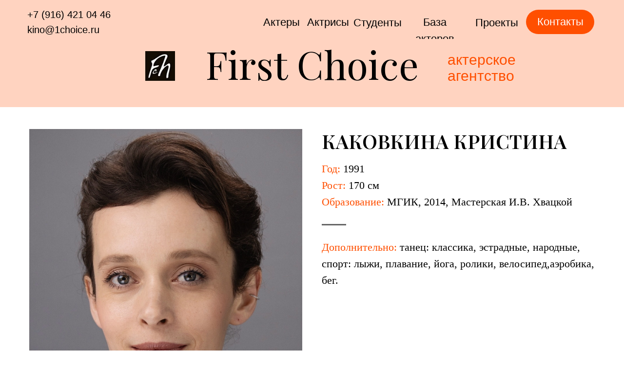

--- FILE ---
content_type: text/html; charset=UTF-8
request_url: https://1choice.ru/kakovkina_kristina
body_size: 22550
content:
<!DOCTYPE html> <html lang="ru"> <head> <meta charset="utf-8" /> <meta http-equiv="Content-Type" content="text/html; charset=utf-8" /> <meta name="viewport" content="width=device-width, initial-scale=1.0" /> <!--metatextblock--> <title>Каковкина Кристина</title> <meta name="description" content="Актерское агентство «First Choice»" /> <meta property="og:url" content="https://1choice.ru/kakovkina_kristina" /> <meta property="og:title" content="Каковкина Кристина" /> <meta property="og:description" content="Актерское агентство «First Choice»" /> <meta property="og:type" content="website" /> <meta property="og:image" content="https://static.tildacdn.com/tild3563-3235-4061-b562-306163303762/IMG_90901.jpg" /> <link rel="canonical" href="https://1choice.ru/kakovkina_kristina"> <!--/metatextblock--> <meta name="format-detection" content="telephone=no" /> <meta http-equiv="x-dns-prefetch-control" content="on"> <link rel="dns-prefetch" href="https://ws.tildacdn.com"> <link rel="dns-prefetch" href="https://static.tildacdn.com"> <link rel="dns-prefetch" href="https://fonts.tildacdn.com"> <link rel="shortcut icon" href="https://static.tildacdn.com/tild3963-3961-4537-b739-336632393930/favicon.ico" type="image/x-icon" /> <!-- Assets --> <script src="https://neo.tildacdn.com/js/tilda-fallback-1.0.min.js" async charset="utf-8"></script> <link rel="stylesheet" href="https://static.tildacdn.com/css/tilda-grid-3.0.min.css" type="text/css" media="all" onerror="this.loaderr='y';"/> <link rel="stylesheet" href="https://static.tildacdn.com/ws/project4575213/tilda-blocks-page44613901.min.css?t=1768141397" type="text/css" media="all" onerror="this.loaderr='y';" /> <link rel="preconnect" href="https://fonts.gstatic.com"> <link href="https://fonts.googleapis.com/css2?family=Playfair+Display:wght@400..900&subset=latin,cyrillic" rel="stylesheet"> <link rel="stylesheet" href="https://static.tildacdn.com/css/tilda-slds-1.4.min.css" type="text/css" media="print" onload="this.media='all';" onerror="this.loaderr='y';" /> <noscript><link rel="stylesheet" href="https://static.tildacdn.com/css/tilda-slds-1.4.min.css" type="text/css" media="all" /></noscript> <link rel="stylesheet" href="https://static.tildacdn.com/css/tilda-cards-1.0.min.css" type="text/css" media="all" onerror="this.loaderr='y';" /> <link rel="stylesheet" href="https://static.tildacdn.com/css/tilda-menu-widgeticons-1.0.min.css" type="text/css" media="all" onerror="this.loaderr='y';" /> <link rel="stylesheet" href="https://static.tildacdn.com/css/tilda-zoom-2.0.min.css" type="text/css" media="print" onload="this.media='all';" onerror="this.loaderr='y';" /> <noscript><link rel="stylesheet" href="https://static.tildacdn.com/css/tilda-zoom-2.0.min.css" type="text/css" media="all" /></noscript> <script type="text/javascript">TildaFonts=["427","429","431","433","435"];</script> <script type="text/javascript" src="https://static.tildacdn.com/js/tilda-fonts.min.js" charset="utf-8" onerror="this.loaderr='y';"></script> <script nomodule src="https://static.tildacdn.com/js/tilda-polyfill-1.0.min.js" charset="utf-8"></script> <script type="text/javascript">function t_onReady(func) {if(document.readyState!='loading') {func();} else {document.addEventListener('DOMContentLoaded',func);}}
function t_onFuncLoad(funcName,okFunc,time) {if(typeof window[funcName]==='function') {okFunc();} else {setTimeout(function() {t_onFuncLoad(funcName,okFunc,time);},(time||100));}}function t_throttle(fn,threshhold,scope) {return function() {fn.apply(scope||this,arguments);};}function t396_initialScale(t){var e=document.getElementById("rec"+t);if(e){var i=e.querySelector(".t396__artboard");if(i){window.tn_scale_initial_window_width||(window.tn_scale_initial_window_width=document.documentElement.clientWidth);var a=window.tn_scale_initial_window_width,r=[],n,l=i.getAttribute("data-artboard-screens");if(l){l=l.split(",");for(var o=0;o<l.length;o++)r[o]=parseInt(l[o],10)}else r=[320,480,640,960,1200];for(var o=0;o<r.length;o++){var d=r[o];a>=d&&(n=d)}var _="edit"===window.allrecords.getAttribute("data-tilda-mode"),c="center"===t396_getFieldValue(i,"valign",n,r),s="grid"===t396_getFieldValue(i,"upscale",n,r),w=t396_getFieldValue(i,"height_vh",n,r),g=t396_getFieldValue(i,"height",n,r),u=!!window.opr&&!!window.opr.addons||!!window.opera||-1!==navigator.userAgent.indexOf(" OPR/");if(!_&&c&&!s&&!w&&g&&!u){var h=parseFloat((a/n).toFixed(3)),f=[i,i.querySelector(".t396__carrier"),i.querySelector(".t396__filter")],v=Math.floor(parseInt(g,10)*h)+"px",p;i.style.setProperty("--initial-scale-height",v);for(var o=0;o<f.length;o++)f[o].style.setProperty("height","var(--initial-scale-height)");t396_scaleInitial__getElementsToScale(i).forEach((function(t){t.style.zoom=h}))}}}}function t396_scaleInitial__getElementsToScale(t){return t?Array.prototype.slice.call(t.children).filter((function(t){return t&&(t.classList.contains("t396__elem")||t.classList.contains("t396__group"))})):[]}function t396_getFieldValue(t,e,i,a){var r,n=a[a.length-1];if(!(r=i===n?t.getAttribute("data-artboard-"+e):t.getAttribute("data-artboard-"+e+"-res-"+i)))for(var l=0;l<a.length;l++){var o=a[l];if(!(o<=i)&&(r=o===n?t.getAttribute("data-artboard-"+e):t.getAttribute("data-artboard-"+e+"-res-"+o)))break}return r}window.TN_SCALE_INITIAL_VER="1.0",window.tn_scale_initial_window_width=null;</script> <script src="https://static.tildacdn.com/js/tilda-scripts-3.0.min.js" charset="utf-8" defer onerror="this.loaderr='y';"></script> <script src="https://static.tildacdn.com/ws/project4575213/tilda-blocks-page44613901.min.js?t=1768141397" charset="utf-8" async onerror="this.loaderr='y';"></script> <script src="https://static.tildacdn.com/js/tilda-lazyload-1.0.min.js" charset="utf-8" async onerror="this.loaderr='y';"></script> <script src="https://static.tildacdn.com/js/tilda-zero-1.1.min.js" charset="utf-8" async onerror="this.loaderr='y';"></script> <script src="https://static.tildacdn.com/js/tilda-slds-1.4.min.js" charset="utf-8" async onerror="this.loaderr='y';"></script> <script src="https://static.tildacdn.com/js/hammer.min.js" charset="utf-8" async onerror="this.loaderr='y';"></script> <script src="https://static.tildacdn.com/js/tilda-cards-1.0.min.js" charset="utf-8" async onerror="this.loaderr='y';"></script> <script src="https://static.tildacdn.com/js/tilda-video-1.0.min.js" charset="utf-8" async onerror="this.loaderr='y';"></script> <script src="https://static.tildacdn.com/js/tilda-video-processor-1.0.min.js" charset="utf-8" async onerror="this.loaderr='y';"></script> <script src="https://static.tildacdn.com/js/tilda-menu-widgeticons-1.0.min.js" charset="utf-8" async onerror="this.loaderr='y';"></script> <script src="https://static.tildacdn.com/js/tilda-zoom-2.0.min.js" charset="utf-8" async onerror="this.loaderr='y';"></script> <script src="https://static.tildacdn.com/js/tilda-zero-scale-1.0.min.js" charset="utf-8" async onerror="this.loaderr='y';"></script> <script src="https://static.tildacdn.com/js/tilda-events-1.0.min.js" charset="utf-8" async onerror="this.loaderr='y';"></script> <script type="text/javascript" src="https://static.tildacdn.com/js/tilda-lk-dashboard-1.0.min.js" charset="utf-8" async onerror="this.loaderr='y';"></script> <script type="text/javascript">window.dataLayer=window.dataLayer||[];</script> <script type="text/javascript">(function() {if((/bot|google|yandex|baidu|bing|msn|duckduckbot|teoma|slurp|crawler|spider|robot|crawling|facebook/i.test(navigator.userAgent))===false&&typeof(sessionStorage)!='undefined'&&sessionStorage.getItem('visited')!=='y'&&document.visibilityState){var style=document.createElement('style');style.type='text/css';style.innerHTML='@media screen and (min-width: 980px) {.t-records {opacity: 0;}.t-records_animated {-webkit-transition: opacity ease-in-out .2s;-moz-transition: opacity ease-in-out .2s;-o-transition: opacity ease-in-out .2s;transition: opacity ease-in-out .2s;}.t-records.t-records_visible {opacity: 1;}}';document.getElementsByTagName('head')[0].appendChild(style);function t_setvisRecs(){var alr=document.querySelectorAll('.t-records');Array.prototype.forEach.call(alr,function(el) {el.classList.add("t-records_animated");});setTimeout(function() {Array.prototype.forEach.call(alr,function(el) {el.classList.add("t-records_visible");});sessionStorage.setItem("visited","y");},400);}
document.addEventListener('DOMContentLoaded',t_setvisRecs);}})();</script></head> <body class="t-body" style="margin:0;"> <!--allrecords--> <div id="allrecords" class="t-records" data-hook="blocks-collection-content-node" data-tilda-project-id="4575213" data-tilda-page-id="44613901" data-tilda-page-alias="kakovkina_kristina" data-tilda-formskey="97934a17372132b338b698b962c4723d" data-tilda-lazy="yes" data-tilda-project-lang="RU" data-tilda-root-zone="com" data-tilda-project-country="RU"> <!--header--> <header id="t-header" class="t-records" data-hook="blocks-collection-content-node" data-tilda-project-id="4575213" data-tilda-page-id="27854435" data-tilda-page-alias="shapka" data-tilda-formskey="97934a17372132b338b698b962c4723d" data-tilda-lazy="yes" data-tilda-project-lang="RU" data-tilda-root-zone="com" data-tilda-project-country="RU"> <div id="rec449840841" class="r t-rec t-screenmin-980px" style=" " data-animationappear="off" data-record-type="396" data-screen-min="980px"> <!-- T396 --> <style>#rec449840841 .t396__artboard {height:80px;background-color:#ffffff;}#rec449840841 .t396__filter {height:80px;}#rec449840841 .t396__carrier{height:80px;background-position:center center;background-attachment:scroll;background-size:cover;background-repeat:no-repeat;}@media screen and (max-width:1199px) {#rec449840841 .t396__artboard,#rec449840841 .t396__filter,#rec449840841 .t396__carrier {}#rec449840841 .t396__filter {}#rec449840841 .t396__carrier {background-attachment:scroll;}}@media screen and (max-width:959px) {#rec449840841 .t396__artboard,#rec449840841 .t396__filter,#rec449840841 .t396__carrier {}#rec449840841 .t396__filter {}#rec449840841 .t396__carrier {background-attachment:scroll;}}@media screen and (max-width:639px) {#rec449840841 .t396__artboard,#rec449840841 .t396__filter,#rec449840841 .t396__carrier {height:80px;}#rec449840841 .t396__filter {}#rec449840841 .t396__carrier {background-attachment:scroll;}}@media screen and (max-width:479px) {#rec449840841 .t396__artboard,#rec449840841 .t396__filter,#rec449840841 .t396__carrier {}#rec449840841 .t396__filter {}#rec449840841 .t396__carrier {background-attachment:scroll;}}#rec449840841 .tn-elem[data-elem-id="1633086517654"]{z-index:3;top:calc(40px - 50px + 0px);;left:calc(50% - 50% + 0px);;width:100%;height:100%;}#rec449840841 .tn-elem[data-elem-id="1633086517654"] .tn-atom{border-radius:0px 0px 0px 0px;opacity:0.25;background-color:#ff4f00;background-position:center center;border-width:var(--t396-borderwidth,0);border-style:var(--t396-borderstyle,solid);border-color:var(--t396-bordercolor,transparent);transition:background-color var(--t396-speedhover,0s) ease-in-out,color var(--t396-speedhover,0s) ease-in-out,border-color var(--t396-speedhover,0s) ease-in-out,box-shadow var(--t396-shadowshoverspeed,0.2s) ease-in-out;}@media screen and (max-width:1199px){#rec449840841 .tn-elem[data-elem-id="1633086517654"]{display:table;}}@media screen and (max-width:959px){#rec449840841 .tn-elem[data-elem-id="1633086517654"]{display:table;}}@media screen and (max-width:639px){#rec449840841 .tn-elem[data-elem-id="1633086517654"]{display:table;top:calc(40px - 50% + -1px);;left:calc(50% - 50% + 0px);;width:100%;height:100%;}}@media screen and (max-width:479px){#rec449840841 .tn-elem[data-elem-id="1633086517654"]{display:table;}}#rec449840841 .tn-elem[data-elem-id="1633074573602"]{color:#000000;text-align:center;z-index:3;top:29px;;left:calc(50% - 600px + 500px);;width:70px;height:auto;}#rec449840841 .tn-elem[data-elem-id="1633074573602"] .tn-atom{vertical-align:middle;color:#000000;font-size:22px;font-family:'FuturaPT',Arial,sans-serif;line-height:1.55;font-weight:400;background-position:center center;border-width:var(--t396-borderwidth,0);border-style:var(--t396-borderstyle,solid);border-color:var(--t396-bordercolor,transparent);transition:background-color var(--t396-speedhover,0s) ease-in-out,color var(--t396-speedhover,0s) ease-in-out,border-color var(--t396-speedhover,0s) ease-in-out,box-shadow var(--t396-shadowshoverspeed,0.2s) ease-in-out;text-shadow:var(--t396-shadow-text-x,0px) var(--t396-shadow-text-y,0px) var(--t396-shadow-text-blur,0px) rgba(var(--t396-shadow-text-color),var(--t396-shadow-text-opacity,100%));}@media screen and (max-width:1199px){#rec449840841 .tn-elem[data-elem-id="1633074573602"]{display:table;top:29px;;left:calc(50% - 480px + 391px);;width:58px;height:auto;}#rec449840841 .tn-elem[data-elem-id="1633074573602"] .tn-atom{font-size:18px;background-size:cover;}}@media screen and (max-width:959px){#rec449840841 .tn-elem[data-elem-id="1633074573602"]{display:table;top:37px;;left:calc(50% - 320px + 148px);;width:58px;height:auto;}#rec449840841 .tn-elem[data-elem-id="1633074573602"] .tn-atom{font-size:16px;background-size:cover;}}@media screen and (max-width:639px){#rec449840841 .tn-elem[data-elem-id="1633074573602"]{display:table;top:21px;;left:calc(50% - 240px + 104px);;width:41px;height:auto;}#rec449840841 .tn-elem[data-elem-id="1633074573602"] .tn-atom{font-size:14px;background-size:cover;}}@media screen and (max-width:479px){#rec449840841 .tn-elem[data-elem-id="1633074573602"]{display:table;height:auto;}}#rec449840841 .tn-elem[data-elem-id="1633074628073"]{color:#000000;text-align:center;z-index:3;top:29px;;left:calc(50% - 600px + 590px);;width:75px;height:auto;}#rec449840841 .tn-elem[data-elem-id="1633074628073"] .tn-atom{vertical-align:middle;color:#000000;font-size:22px;font-family:'FuturaPT',Arial,sans-serif;line-height:1.55;font-weight:400;background-position:center center;border-width:var(--t396-borderwidth,0);border-style:var(--t396-borderstyle,solid);border-color:var(--t396-bordercolor,transparent);transition:background-color var(--t396-speedhover,0s) ease-in-out,color var(--t396-speedhover,0s) ease-in-out,border-color var(--t396-speedhover,0s) ease-in-out,box-shadow var(--t396-shadowshoverspeed,0.2s) ease-in-out;text-shadow:var(--t396-shadow-text-x,0px) var(--t396-shadow-text-y,0px) var(--t396-shadow-text-blur,0px) rgba(var(--t396-shadow-text-color),var(--t396-shadow-text-opacity,100%));}@media screen and (max-width:1199px){#rec449840841 .tn-elem[data-elem-id="1633074628073"]{display:table;top:29px;;left:calc(50% - 480px + 459px);;width:62px;height:auto;}#rec449840841 .tn-elem[data-elem-id="1633074628073"] .tn-atom{font-size:18px;background-size:cover;}}@media screen and (max-width:959px){#rec449840841 .tn-elem[data-elem-id="1633074628073"]{display:table;top:37px;;left:calc(50% - 320px + 215px);;width:62px;height:auto;}#rec449840841 .tn-elem[data-elem-id="1633074628073"] .tn-atom{font-size:16px;background-size:cover;}}@media screen and (max-width:639px){#rec449840841 .tn-elem[data-elem-id="1633074628073"]{display:table;top:21px;;left:calc(50% - 240px + 150px);;width:48px;height:auto;}#rec449840841 .tn-elem[data-elem-id="1633074628073"] .tn-atom{font-size:14px;background-size:cover;}}@media screen and (max-width:479px){#rec449840841 .tn-elem[data-elem-id="1633074628073"]{display:table;height:auto;}}#rec449840841 .tn-elem[data-elem-id="1633074679127"]{color:#000000;text-align:center;z-index:3;top:29px;;left:calc(50% - 600px + 788px);;width:127px;height:auto;}#rec449840841 .tn-elem[data-elem-id="1633074679127"] .tn-atom{vertical-align:middle;color:#000000;font-size:22px;font-family:'FuturaPT',Arial,sans-serif;line-height:1.55;font-weight:400;background-position:center center;border-width:var(--t396-borderwidth,0);border-style:var(--t396-borderstyle,solid);border-color:var(--t396-bordercolor,transparent);transition:background-color var(--t396-speedhover,0s) ease-in-out,color var(--t396-speedhover,0s) ease-in-out,border-color var(--t396-speedhover,0s) ease-in-out,box-shadow var(--t396-shadowshoverspeed,0.2s) ease-in-out;text-shadow:var(--t396-shadow-text-x,0px) var(--t396-shadow-text-y,0px) var(--t396-shadow-text-blur,0px) rgba(var(--t396-shadow-text-color),var(--t396-shadow-text-opacity,100%));}@media screen and (max-width:1199px){#rec449840841 .tn-elem[data-elem-id="1633074679127"]{display:table;top:29px;;left:calc(50% - 480px + 610px);;width:104px;height:auto;}#rec449840841 .tn-elem[data-elem-id="1633074679127"] .tn-atom{font-size:18px;background-size:cover;}}@media screen and (max-width:959px){#rec449840841 .tn-elem[data-elem-id="1633074679127"]{display:table;top:37px;;left:calc(50% - 320px + 358px);;width:94px;height:auto;}#rec449840841 .tn-elem[data-elem-id="1633074679127"] .tn-atom{font-size:16px;background-size:cover;}}@media screen and (max-width:639px){#rec449840841 .tn-elem[data-elem-id="1633074679127"]{display:table;top:21px;;left:calc(50% - 240px + 261px);;width:80px;height:auto;}#rec449840841 .tn-elem[data-elem-id="1633074679127"] .tn-atom{font-size:14px;background-size:cover;}}@media screen and (max-width:479px){#rec449840841 .tn-elem[data-elem-id="1633074679127"]{display:table;height:auto;}}#rec449840841 .tn-elem[data-elem-id="1633074825903"]{color:#000000;text-align:center;z-index:3;top:30px;;left:calc(50% - 600px + 685px);;width:83px;height:auto;}#rec449840841 .tn-elem[data-elem-id="1633074825903"] .tn-atom{vertical-align:middle;color:#000000;font-size:22px;font-family:'FuturaPT',Arial,sans-serif;line-height:1.55;font-weight:400;background-position:center center;border-width:var(--t396-borderwidth,0);border-style:var(--t396-borderstyle,solid);border-color:var(--t396-bordercolor,transparent);transition:background-color var(--t396-speedhover,0s) ease-in-out,color var(--t396-speedhover,0s) ease-in-out,border-color var(--t396-speedhover,0s) ease-in-out,box-shadow var(--t396-shadowshoverspeed,0.2s) ease-in-out;text-shadow:var(--t396-shadow-text-x,0px) var(--t396-shadow-text-y,0px) var(--t396-shadow-text-blur,0px) rgba(var(--t396-shadow-text-color),var(--t396-shadow-text-opacity,100%));}@media screen and (max-width:1199px){#rec449840841 .tn-elem[data-elem-id="1633074825903"]{display:table;top:30px;;left:calc(50% - 480px + 531px);;width:69px;height:auto;}#rec449840841 .tn-elem[data-elem-id="1633074825903"] .tn-atom{font-size:18px;background-size:cover;}}@media screen and (max-width:959px){#rec449840841 .tn-elem[data-elem-id="1633074825903"]{display:table;top:36px;;left:calc(50% - 320px + 462px);;width:60px;height:auto;}#rec449840841 .tn-elem[data-elem-id="1633074825903"] .tn-atom{font-size:16px;background-size:cover;}}@media screen and (max-width:639px){#rec449840841 .tn-elem[data-elem-id="1633074825903"]{display:table;top:21px;;left:calc(50% - 240px + 346px);;width:48px;height:auto;}#rec449840841 .tn-elem[data-elem-id="1633074825903"] .tn-atom{font-size:14px;background-size:cover;}}@media screen and (max-width:479px){#rec449840841 .tn-elem[data-elem-id="1633074825903"]{display:table;height:auto;}}#rec449840841 .tn-elem[data-elem-id="1693395508477"]{color:#000000;text-align:center;z-index:3;top:30px;;left:calc(50% - 600px + 935px);;width:78px;height:auto;}#rec449840841 .tn-elem[data-elem-id="1693395508477"] .tn-atom{vertical-align:middle;color:#000000;font-size:22px;font-family:'FuturaPT',Arial,sans-serif;line-height:1.55;font-weight:400;background-position:center center;border-width:var(--t396-borderwidth,0);border-style:var(--t396-borderstyle,solid);border-color:var(--t396-bordercolor,transparent);transition:background-color var(--t396-speedhover,0s) ease-in-out,color var(--t396-speedhover,0s) ease-in-out,border-color var(--t396-speedhover,0s) ease-in-out,box-shadow var(--t396-shadowshoverspeed,0.2s) ease-in-out;text-shadow:var(--t396-shadow-text-x,0px) var(--t396-shadow-text-y,0px) var(--t396-shadow-text-blur,0px) rgba(var(--t396-shadow-text-color),var(--t396-shadow-text-opacity,100%));}@media screen and (max-width:1199px){#rec449840841 .tn-elem[data-elem-id="1693395508477"]{display:table;top:30px;;left:calc(50% - 480px + 724px);;width:64px;height:auto;}#rec449840841 .tn-elem[data-elem-id="1693395508477"] .tn-atom{font-size:18px;background-size:cover;}}@media screen and (max-width:959px){#rec449840841 .tn-elem[data-elem-id="1693395508477"]{display:table;top:46pxpx;;left:calc(50% - 320px + 472pxpx);;width:56px;height:auto;}#rec449840841 .tn-elem[data-elem-id="1693395508477"] .tn-atom{font-size:16px;background-size:cover;}}@media screen and (max-width:639px){#rec449840841 .tn-elem[data-elem-id="1693395508477"]{display:table;top:31pxpx;;left:calc(50% - 240px + 356pxpx);;width:48px;height:auto;}#rec449840841 .tn-elem[data-elem-id="1693395508477"] .tn-atom{font-size:14px;background-size:cover;}}@media screen and (max-width:479px){#rec449840841 .tn-elem[data-elem-id="1693395508477"]{display:table;height:auto;}}#rec449840841 .tn-elem[data-elem-id="1633074919504"]{color:#ffffff;text-align:center;z-index:3;top:20px;;left:calc(50% - 600px + 1039px);;width:140px;height:50px;}#rec449840841 .tn-elem[data-elem-id="1633074919504"] .tn-atom{color:#ffffff;font-size:22px;font-family:'FuturaPT',Arial,sans-serif;line-height:1.55;font-weight:400;border-radius:30px 30px 30px 30px;background-color:transparent;background-position:center center;--t396-borderwidth:1px;border-width:var(--t396-borderwidth,0);border-style:var(--t396-borderstyle,solid);border-color:transparent;--t396-speedhover:0.2s;transition:background-color var(--t396-speedhover,0s) ease-in-out,color var(--t396-speedhover,0s) ease-in-out,border-color var(--t396-speedhover,0s) ease-in-out,box-shadow var(--t396-shadowshoverspeed,0.2s) ease-in-out;position:relative;z-index:1;background-image:none;--t396-bgcolor-color:#ff4f00;--t396-bgcolor-image:none;-webkit-box-pack:center;-ms-flex-pack:center;justify-content:center;}#rec449840841 .tn-elem[data-elem-id="1633074919504"] .tn-atom::before,#rec449840841 .tn-elem[data-elem-id="1633074919504"] .tn-atom::after{--t396-borderoffset:calc(var(--t396-borderwidth,0px) * var(--t396-borderstyle-existed,1));content:'';position:absolute;width:calc(100% + 2 * var(--t396-borderoffset));height:calc(100% + 2 * var(--t396-borderoffset));left:calc(-1 * var(--t396-borderoffset));top:calc(-1 * var(--t396-borderoffset));box-sizing:border-box;background-origin:border-box;background-clip:border-box;pointer-events:none;border-radius:30px 30px 30px 30px;border-width:var(--t396-borderwidth,0);border-style:var(--t396-borderstyle,solid);transition:opacity var(--t396-speedhover,0s) ease-in-out;;}#rec449840841 .tn-elem[data-elem-id="1633074919504"] .tn-atom::before{z-index:-2;opacity:1;border-color:var(--t396-bordercolor,transparent);background-color:var(--t396-bgcolor-color,transparent);background-image:var(--t396-bgcolor-image,none);}#rec449840841 .tn-elem[data-elem-id="1633074919504"] .tn-atom::after{z-index:-1;opacity:0;border-color:var(--t396-bordercolor-hover,var(--t396-bordercolor,transparent));background-color:var(--t396-bgcolor-hover-color,var(--t396-bgcolor-color,transparent));background-image:var(--t396-bgcolor-hover-image,var(--t396-bgcolor-image,none));}#rec449840841 .tn-elem[data-elem-id="1633074919504"] .tn-atom .tn-atom__button-content{column-gap:10px;}#rec449840841 .tn-elem[data-elem-id="1633074919504"] .tn-atom .tn-atom__button-text{transition:color var(--t396-speedhover,0s) ease-in-out;color:#ffffff;}@media (hover),(min-width:0\0){#rec449840841 .tn-elem[data-elem-id="1633074919504"] .tn-atom:hover::after{opacity:1;}}@media screen and (max-width:1199px){#rec449840841 .tn-elem[data-elem-id="1633074919504"]{display:block;top:17px;;left:calc(50% - 480px + 808px);;width:px;}#rec449840841 .tn-elem[data-elem-id="1633074919504"] .tn-atom{white-space:normal;font-size:18px;background-size:cover;}#rec449840841 .tn-elem[data-elem-id="1633074919504"] .tn-atom .tn-atom__button-text{overflow:visible;}}@media screen and (max-width:959px){#rec449840841 .tn-elem[data-elem-id="1633074919504"]{display:block;top:27px;;left:calc(50% - 320px + 527px);;width:100px;height:40px;}#rec449840841 .tn-elem[data-elem-id="1633074919504"] .tn-atom{white-space:normal;font-size:16px;background-size:cover;}#rec449840841 .tn-elem[data-elem-id="1633074919504"] .tn-atom .tn-atom__button-text{overflow:visible;}}@media screen and (max-width:639px){#rec449840841 .tn-elem[data-elem-id="1633074919504"]{display:block;top:20px;;left:calc(50% - 240px + 399px);;width:70px;height:20px;}#rec449840841 .tn-elem[data-elem-id="1633074919504"] .tn-atom{white-space:normal;font-size:14px;background-size:cover;}#rec449840841 .tn-elem[data-elem-id="1633074919504"] .tn-atom .tn-atom__button-text{overflow:visible;}}@media screen and (max-width:479px){#rec449840841 .tn-elem[data-elem-id="1633074919504"]{display:block;width:px;}#rec449840841 .tn-elem[data-elem-id="1633074919504"] .tn-atom{white-space:normal;background-size:cover;}#rec449840841 .tn-elem[data-elem-id="1633074919504"] .tn-atom .tn-atom__button-text{overflow:visible;}}#rec449840841 .tn-elem[data-elem-id="1652869956778"]{color:#000000;z-index:3;top:15px;;left:calc(50% - 600px + 16px);;width:195px;height:auto;}#rec449840841 .tn-elem[data-elem-id="1652869956778"] .tn-atom{vertical-align:middle;color:#000000;font-size:20px;font-family:'FuturaPT',Arial,sans-serif;line-height:1.55;font-weight:400;background-position:center center;border-width:var(--t396-borderwidth,0);border-style:var(--t396-borderstyle,solid);border-color:var(--t396-bordercolor,transparent);transition:background-color var(--t396-speedhover,0s) ease-in-out,color var(--t396-speedhover,0s) ease-in-out,border-color var(--t396-speedhover,0s) ease-in-out,box-shadow var(--t396-shadowshoverspeed,0.2s) ease-in-out;text-shadow:var(--t396-shadow-text-x,0px) var(--t396-shadow-text-y,0px) var(--t396-shadow-text-blur,0px) rgba(var(--t396-shadow-text-color),var(--t396-shadow-text-opacity,100%));}@media screen and (max-width:1199px){#rec449840841 .tn-elem[data-elem-id="1652869956778"]{display:table;height:auto;}}@media screen and (max-width:959px){#rec449840841 .tn-elem[data-elem-id="1652869956778"]{display:table;height:auto;}}@media screen and (max-width:639px){#rec449840841 .tn-elem[data-elem-id="1652869956778"]{display:table;height:auto;}}@media screen and (max-width:479px){#rec449840841 .tn-elem[data-elem-id="1652869956778"]{display:table;height:auto;}}</style> <div class='t396'> <div class="t396__artboard" data-artboard-recid="449840841" data-artboard-screens="320,480,640,960,1200" data-artboard-height="80" data-artboard-valign="center" data-artboard-upscale="grid" data-artboard-height-res-480="80"> <div class="t396__carrier" data-artboard-recid="449840841"></div> <div class="t396__filter" data-artboard-recid="449840841"></div> <div class='t396__elem tn-elem tn-elem__4498408411633086517654' data-elem-id='1633086517654' data-elem-type='shape' data-field-top-value="0" data-field-left-value="0" data-field-height-value="100" data-field-width-value="100" data-field-axisy-value="center" data-field-axisx-value="center" data-field-container-value="window" data-field-topunits-value="px" data-field-leftunits-value="px" data-field-heightunits-value="%" data-field-widthunits-value="%" data-field-top-res-480-value="-1" data-field-left-res-480-value="0" data-field-height-res-480-value="100" data-field-width-res-480-value="100"> <div class='tn-atom'> </div> </div> <div class='t396__elem tn-elem tn-elem__4498408411633074573602' data-elem-id='1633074573602' data-elem-type='text' data-field-top-value="29" data-field-left-value="500" data-field-height-value="34" data-field-width-value="70" data-field-axisy-value="top" data-field-axisx-value="left" data-field-container-value="grid" data-field-topunits-value="px" data-field-leftunits-value="px" data-field-heightunits-value="px" data-field-widthunits-value="px" data-field-textfit-value="autoheight" data-field-fontsize-value="22" data-field-top-res-480-value="21" data-field-left-res-480-value="104" data-field-width-res-480-value="41" data-field-fontsize-res-480-value="14" data-field-top-res-640-value="37" data-field-left-res-640-value="148" data-field-width-res-640-value="58" data-field-fontsize-res-640-value="16" data-field-top-res-960-value="29" data-field-left-res-960-value="391" data-field-width-res-960-value="58" data-field-fontsize-res-960-value="18"> <div class='tn-atom'><a href="/actors"style="color: inherit">Актеры</a></div> </div> <div class='t396__elem tn-elem tn-elem__4498408411633074628073' data-elem-id='1633074628073' data-elem-type='text' data-field-top-value="29" data-field-left-value="590" data-field-height-value="34" data-field-width-value="75" data-field-axisy-value="top" data-field-axisx-value="left" data-field-container-value="grid" data-field-topunits-value="px" data-field-leftunits-value="px" data-field-heightunits-value="px" data-field-widthunits-value="px" data-field-textfit-value="autoheight" data-field-fontsize-value="22" data-field-top-res-480-value="21" data-field-left-res-480-value="150" data-field-width-res-480-value="48" data-field-fontsize-res-480-value="14" data-field-top-res-640-value="37" data-field-left-res-640-value="215" data-field-width-res-640-value="62" data-field-fontsize-res-640-value="16" data-field-top-res-960-value="29" data-field-left-res-960-value="459" data-field-width-res-960-value="62" data-field-fontsize-res-960-value="18"> <div class='tn-atom'><a href="/actress"style="color: inherit">Актрисы</a></div> </div> <div class='t396__elem tn-elem tn-elem__4498408411633074679127' data-elem-id='1633074679127' data-elem-type='text' data-field-top-value="29" data-field-left-value="788" data-field-height-value="34" data-field-width-value="127" data-field-axisy-value="top" data-field-axisx-value="left" data-field-container-value="grid" data-field-topunits-value="px" data-field-leftunits-value="px" data-field-heightunits-value="px" data-field-widthunits-value="px" data-field-textfit-value="autoheight" data-field-fontsize-value="22" data-field-top-res-480-value="21" data-field-left-res-480-value="261" data-field-width-res-480-value="80" data-field-fontsize-res-480-value="14" data-field-top-res-640-value="37" data-field-left-res-640-value="358" data-field-width-res-640-value="94" data-field-fontsize-res-640-value="16" data-field-top-res-960-value="29" data-field-left-res-960-value="610" data-field-width-res-960-value="104" data-field-fontsize-res-960-value="18"> <div class='tn-atom'><a href="/baza"style="color: inherit">База актеров</a></div> </div> <div class='t396__elem tn-elem tn-elem__4498408411633074825903' data-elem-id='1633074825903' data-elem-type='text' data-field-top-value="30" data-field-left-value="685" data-field-height-value="34" data-field-width-value="83" data-field-axisy-value="top" data-field-axisx-value="left" data-field-container-value="grid" data-field-topunits-value="px" data-field-leftunits-value="px" data-field-heightunits-value="px" data-field-widthunits-value="px" data-field-textfit-value="autoheight" data-field-fontsize-value="22" data-field-top-res-480-value="21" data-field-left-res-480-value="346" data-field-width-res-480-value="48" data-field-fontsize-res-480-value="14" data-field-top-res-640-value="36" data-field-left-res-640-value="462" data-field-width-res-640-value="60" data-field-fontsize-res-640-value="16" data-field-top-res-960-value="30" data-field-left-res-960-value="531" data-field-width-res-960-value="69" data-field-fontsize-res-960-value="18"> <div class='tn-atom'><a href="/students"style="color: inherit">Студенты</a></div> </div> <div class='t396__elem tn-elem tn-elem__4498408411693395508477' data-elem-id='1693395508477' data-elem-type='text' data-field-top-value="30" data-field-left-value="935" data-field-height-value="34" data-field-width-value="78" data-field-axisy-value="top" data-field-axisx-value="left" data-field-container-value="grid" data-field-topunits-value="px" data-field-leftunits-value="px" data-field-heightunits-value="px" data-field-widthunits-value="px" data-field-textfit-value="autoheight" data-field-fontsize-value="22" data-field-top-res-480-value="31px" data-field-left-res-480-value="356px" data-field-width-res-480-value="48" data-field-fontsize-res-480-value="14" data-field-top-res-640-value="46px" data-field-left-res-640-value="472px" data-field-width-res-640-value="56" data-field-fontsize-res-640-value="16" data-field-top-res-960-value="30" data-field-left-res-960-value="724" data-field-width-res-960-value="64" data-field-fontsize-res-960-value="18"> <div class='tn-atom'><a href="/projects"style="color: inherit">Проекты</a></div> </div> <div class='t396__elem tn-elem tn-elem__4498408411633074919504' data-elem-id='1633074919504' data-elem-type='button' data-field-top-value="20" data-field-left-value="1039" data-field-height-value="50" data-field-width-value="140" data-field-axisy-value="top" data-field-axisx-value="left" data-field-container-value="grid" data-field-topunits-value="px" data-field-leftunits-value="px" data-field-heightunits-value="px" data-field-widthunits-value="px" data-field-fontsize-value="22" data-field-top-res-480-value="20" data-field-left-res-480-value="399" data-field-height-res-480-value="20" data-field-width-res-480-value="70" data-field-fontsize-res-480-value="14" data-field-top-res-640-value="27" data-field-left-res-640-value="527" data-field-height-res-640-value="40" data-field-width-res-640-value="100" data-field-fontsize-res-640-value="16" data-field-top-res-960-value="17" data-field-left-res-960-value="808" data-field-fontsize-res-960-value="18"> <a class='tn-atom' href="/contacts"> <div class='tn-atom__button-content'> <span class="tn-atom__button-text">Контакты</span> </div> </a> </div> <div class='t396__elem tn-elem tn-elem__4498408411652869956778' data-elem-id='1652869956778' data-elem-type='text' data-field-top-value="15" data-field-left-value="16" data-field-height-value="62" data-field-width-value="195" data-field-axisy-value="top" data-field-axisx-value="left" data-field-container-value="grid" data-field-topunits-value="px" data-field-leftunits-value="px" data-field-heightunits-value="px" data-field-widthunits-value="px" data-field-textfit-value="autoheight" data-field-fontsize-value="20"> <div class='tn-atom'field='tn_text_1652869956778'><a href="tel:+79164210446" style="color: rgb(0, 0, 0);">+7 (916) 421 04 46</a><br><a href="mailto:kino@1choice.ru" style="color: rgb(0, 0, 0);">kino@1choice.ru</a></div> </div> </div> </div> <script>t_onReady(function() {t_onFuncLoad('t396_init',function() {t396_init('449840841');});});</script> <!-- /T396 --> </div> <div id="rec449840842" class="r t-rec t-screenmin-980px" style=" " data-animationappear="off" data-record-type="396" data-screen-min="980px"> <!-- T396 --> <style>#rec449840842 .t396__artboard {height:140px;background-color:#ffffff;}#rec449840842 .t396__filter {height:140px;}#rec449840842 .t396__carrier{height:140px;background-position:center center;background-attachment:scroll;background-size:cover;background-repeat:no-repeat;}@media screen and (max-width:1199px) {#rec449840842 .t396__artboard,#rec449840842 .t396__filter,#rec449840842 .t396__carrier {}#rec449840842 .t396__filter {}#rec449840842 .t396__carrier {background-attachment:scroll;}}@media screen and (max-width:959px) {#rec449840842 .t396__artboard,#rec449840842 .t396__filter,#rec449840842 .t396__carrier {}#rec449840842 .t396__filter {}#rec449840842 .t396__carrier {background-attachment:scroll;}}@media screen and (max-width:639px) {#rec449840842 .t396__artboard,#rec449840842 .t396__filter,#rec449840842 .t396__carrier {}#rec449840842 .t396__filter {}#rec449840842 .t396__carrier {background-attachment:scroll;}}@media screen and (max-width:479px) {#rec449840842 .t396__artboard,#rec449840842 .t396__filter,#rec449840842 .t396__carrier {}#rec449840842 .t396__filter {}#rec449840842 .t396__carrier {background-attachment:scroll;}}#rec449840842 .tn-elem[data-elem-id="1633086425854"]{z-index:1;top:calc(70px - 50px + 0px);;left:calc(50% - 50% + 0px);;width:100%;height:100%;}#rec449840842 .tn-elem[data-elem-id="1633086425854"] .tn-atom{opacity:0.25;background-color:#ff4f00;background-position:center center;border-width:var(--t396-borderwidth,0);border-style:var(--t396-borderstyle,solid);border-color:var(--t396-bordercolor,transparent);transition:background-color var(--t396-speedhover,0s) ease-in-out,color var(--t396-speedhover,0s) ease-in-out,border-color var(--t396-speedhover,0s) ease-in-out,box-shadow var(--t396-shadowshoverspeed,0.2s) ease-in-out;}#rec449840842 .tn-elem[data-elem-id="1633075282941"]{color:#ff4f00;z-index:3;top:26px;;left:calc(50% - 600px + 878px);;width:184px;height:auto;}#rec449840842 .tn-elem[data-elem-id="1633075282941"] .tn-atom{color:#ff4f00;font-size:30px;font-family:'FuturaPT',Arial,sans-serif;line-height:1.1;font-weight:400;background-position:center center;border-width:var(--t396-borderwidth,0);border-style:var(--t396-borderstyle,solid);border-color:var(--t396-bordercolor,transparent);transition:background-color var(--t396-speedhover,0s) ease-in-out,color var(--t396-speedhover,0s) ease-in-out,border-color var(--t396-speedhover,0s) ease-in-out,box-shadow var(--t396-shadowshoverspeed,0.2s) ease-in-out;text-shadow:var(--t396-shadow-text-x,0px) var(--t396-shadow-text-y,0px) var(--t396-shadow-text-blur,0px) rgba(var(--t396-shadow-text-color),var(--t396-shadow-text-opacity,100%));}#rec449840842 .tn-elem[data-elem-id="1633075344220"]{color:#000000;text-align:center;z-index:4;top:1px;;left:calc(50% - 600px + 361px);;width:478px;height:auto;}#rec449840842 .tn-elem[data-elem-id="1633075344220"] .tn-atom{color:#000000;font-size:80px;font-family:'Playfair Display',serif;line-height:1.25;font-weight:400;background-position:center center;border-width:var(--t396-borderwidth,0);border-style:var(--t396-borderstyle,solid);border-color:var(--t396-bordercolor,transparent);transition:background-color var(--t396-speedhover,0s) ease-in-out,color var(--t396-speedhover,0s) ease-in-out,border-color var(--t396-speedhover,0s) ease-in-out,box-shadow var(--t396-shadowshoverspeed,0.2s) ease-in-out;text-shadow:var(--t396-shadow-text-x,0px) var(--t396-shadow-text-y,0px) var(--t396-shadow-text-blur,0px) rgba(var(--t396-shadow-text-color),var(--t396-shadow-text-opacity,100%));}#rec449840842 .tn-elem[data-elem-id="1652869930478"]{z-index:5;top:25px;;left:calc(50% - 600px + 258px);;width:61px;height:auto;}#rec449840842 .tn-elem[data-elem-id="1652869930478"] .tn-atom{background-position:center center;border-width:var(--t396-borderwidth,0);border-style:var(--t396-borderstyle,solid);border-color:var(--t396-bordercolor,transparent);transition:background-color var(--t396-speedhover,0s) ease-in-out,color var(--t396-speedhover,0s) ease-in-out,border-color var(--t396-speedhover,0s) ease-in-out,box-shadow var(--t396-shadowshoverspeed,0.2s) ease-in-out;}@media screen and (max-width:639px){#rec449840842 .tn-elem[data-elem-id="1652869930478"]{top:10px;;left:calc(50% - 240px + 10px);;width:50px;height:auto;}}</style> <div class='t396'> <div class="t396__artboard" data-artboard-recid="449840842" data-artboard-screens="320,480,640,960,1200" data-artboard-height="140" data-artboard-valign="center" data-artboard-upscale="grid"> <div class="t396__carrier" data-artboard-recid="449840842"></div> <div class="t396__filter" data-artboard-recid="449840842"></div> <div class='t396__elem tn-elem tn-elem__4498408421633086425854' data-elem-id='1633086425854' data-elem-type='shape' data-field-top-value="0" data-field-left-value="0" data-field-height-value="100" data-field-width-value="100" data-field-axisy-value="center" data-field-axisx-value="center" data-field-container-value="window" data-field-topunits-value="px" data-field-leftunits-value="px" data-field-heightunits-value="%" data-field-widthunits-value="%"> <div class='tn-atom'> </div> </div> <div class='t396__elem tn-elem tn-elem__4498408421633075282941' data-elem-id='1633075282941' data-elem-type='text' data-field-top-value="26" data-field-left-value="878" data-field-width-value="184" data-field-axisy-value="top" data-field-axisx-value="left" data-field-container-value="grid" data-field-topunits-value="px" data-field-leftunits-value="px" data-field-heightunits-value="" data-field-widthunits-value="px" data-field-fontsize-value="30"> <div class='tn-atom'><a href="/"style="color: inherit">актерское<br>агентство</a></div> </div> <div class='t396__elem tn-elem tn-elem__4498408421633075344220' data-elem-id='1633075344220' data-elem-type='text' data-field-top-value="1" data-field-left-value="361" data-field-width-value="478" data-field-axisy-value="top" data-field-axisx-value="left" data-field-container-value="grid" data-field-topunits-value="px" data-field-leftunits-value="px" data-field-heightunits-value="" data-field-widthunits-value="px" data-field-fontsize-value="80"> <div class='tn-atom'><a href="/"style="color: inherit">First Choice</a></div> </div> <div class='t396__elem tn-elem tn-elem__4498408421652869930478' data-elem-id='1652869930478' data-elem-type='image' data-field-top-value="25" data-field-left-value="258" data-field-width-value="61" data-field-axisy-value="top" data-field-axisx-value="left" data-field-container-value="grid" data-field-topunits-value="px" data-field-leftunits-value="px" data-field-heightunits-value="" data-field-widthunits-value="px" data-field-filewidth-value="96" data-field-fileheight-value="96" data-field-top-res-480-value="10" data-field-left-res-480-value="10" data-field-width-res-480-value="50"> <a class='tn-atom' href="/"> <img class='tn-atom__img t-img' data-original='https://static.tildacdn.com/tild3531-6236-4436-b836-633438303261/FCH.jpg'
src='https://thb.tildacdn.com/tild3531-6236-4436-b836-633438303261/-/resize/20x/FCH.jpg'
alt='' imgfield='tn_img_1652869930478'
/> </a> </div> </div> </div> <script>t_onReady(function() {t_onFuncLoad('t396_init',function() {t396_init('449840842');});});</script> <!-- /T396 --> </div> <div id="rec630820413" class="r t-rec t-rec_pt_0 t-rec_pb_0 t-screenmin-480px t-screenmax-980px" style="padding-top:0px;padding-bottom:0px; " data-animationappear="off" data-record-type="396" data-screen-min="480px" data-screen-max="980px"> <!-- T396 --> <style>#rec630820413 .t396__artboard {height:210px;background-color:#ffffff;}#rec630820413 .t396__filter {height:210px;}#rec630820413 .t396__carrier{height:210px;background-position:center center;background-attachment:scroll;background-size:cover;background-repeat:no-repeat;}@media screen and (max-width:1199px) {#rec630820413 .t396__artboard,#rec630820413 .t396__filter,#rec630820413 .t396__carrier {}#rec630820413 .t396__filter {}#rec630820413 .t396__carrier {background-attachment:scroll;}}@media screen and (max-width:959px) {#rec630820413 .t396__artboard,#rec630820413 .t396__filter,#rec630820413 .t396__carrier {}#rec630820413 .t396__filter {}#rec630820413 .t396__carrier {background-attachment:scroll;}}@media screen and (max-width:639px) {#rec630820413 .t396__artboard,#rec630820413 .t396__filter,#rec630820413 .t396__carrier {}#rec630820413 .t396__filter {}#rec630820413 .t396__carrier {background-attachment:scroll;}}@media screen and (max-width:479px) {#rec630820413 .t396__artboard,#rec630820413 .t396__filter,#rec630820413 .t396__carrier {height:360px;}#rec630820413 .t396__filter {}#rec630820413 .t396__carrier {background-attachment:scroll;}}#rec630820413 .tn-elem[data-elem-id="1633086425854"]{z-index:3;top:calc(105px - 50px + 0px);;left:calc(50% - 50% + 0px);;width:100%;height:100%;}#rec630820413 .tn-elem[data-elem-id="1633086425854"] .tn-atom{border-radius:0px 0px 0px 0px;opacity:0.25;background-color:#ff4f00;background-position:center center;border-width:var(--t396-borderwidth,0);border-style:var(--t396-borderstyle,solid);border-color:var(--t396-bordercolor,transparent);transition:background-color var(--t396-speedhover,0s) ease-in-out,color var(--t396-speedhover,0s) ease-in-out,border-color var(--t396-speedhover,0s) ease-in-out,box-shadow var(--t396-shadowshoverspeed,0.2s) ease-in-out;}@media screen and (max-width:1199px){#rec630820413 .tn-elem[data-elem-id="1633086425854"]{display:table;}}@media screen and (max-width:959px){#rec630820413 .tn-elem[data-elem-id="1633086425854"]{display:table;}}@media screen and (max-width:639px){#rec630820413 .tn-elem[data-elem-id="1633086425854"]{display:table;}}@media screen and (max-width:479px){#rec630820413 .tn-elem[data-elem-id="1633086425854"]{display:table;top:calc(105px - 50% + 0px);;left:calc(50% - 50% + 0px);;}}#rec630820413 .tn-elem[data-elem-id="1633075282941"]{color:#ff4f00;z-index:3;top:91px;;left:calc(50% - 600px + 878px);;width:184px;height:auto;}#rec630820413 .tn-elem[data-elem-id="1633075282941"] .tn-atom{vertical-align:middle;color:#ff4f00;font-size:30px;font-family:'FuturaPT',Arial,sans-serif;line-height:1.1;font-weight:400;background-position:center center;border-width:var(--t396-borderwidth,0);border-style:var(--t396-borderstyle,solid);border-color:var(--t396-bordercolor,transparent);transition:background-color var(--t396-speedhover,0s) ease-in-out,color var(--t396-speedhover,0s) ease-in-out,border-color var(--t396-speedhover,0s) ease-in-out,box-shadow var(--t396-shadowshoverspeed,0.2s) ease-in-out;text-shadow:var(--t396-shadow-text-x,0px) var(--t396-shadow-text-y,0px) var(--t396-shadow-text-blur,0px) rgba(var(--t396-shadow-text-color),var(--t396-shadow-text-opacity,100%));}@media screen and (max-width:1199px){#rec630820413 .tn-elem[data-elem-id="1633075282941"]{display:table;top:95px;;left:calc(50% - 480px + 808px);;height:auto;}}@media screen and (max-width:959px){#rec630820413 .tn-elem[data-elem-id="1633075282941"]{display:table;top:83px;;left:calc(50% - 320px + 500px);;width:130px;height:auto;}#rec630820413 .tn-elem[data-elem-id="1633075282941"] .tn-atom{font-size:26px;background-size:cover;}}@media screen and (max-width:639px){#rec630820413 .tn-elem[data-elem-id="1633075282941"]{display:table;top:75px;;left:calc(50% - 240px + 389px);;width:94px;height:auto;}#rec630820413 .tn-elem[data-elem-id="1633075282941"] .tn-atom{font-size:20px;background-size:cover;}}@media screen and (max-width:479px){#rec630820413 .tn-elem[data-elem-id="1633075282941"]{display:table;top:64px;;left:calc(50% - 160px + 94px);;width:170px;height:auto;}#rec630820413 .tn-elem[data-elem-id="1633075282941"] .tn-atom{font-size:20px;background-size:cover;}}#rec630820413 .tn-elem[data-elem-id="1633075344220"]{color:#000000;text-align:center;z-index:3;top:66px;;left:calc(50% - 600px + 361px);;width:478px;height:auto;}#rec630820413 .tn-elem[data-elem-id="1633075344220"] .tn-atom{vertical-align:middle;color:#000000;font-size:80px;font-family:'Playfair Display',serif;line-height:1.25;font-weight:400;background-position:center center;border-width:var(--t396-borderwidth,0);border-style:var(--t396-borderstyle,solid);border-color:var(--t396-bordercolor,transparent);transition:background-color var(--t396-speedhover,0s) ease-in-out,color var(--t396-speedhover,0s) ease-in-out,border-color var(--t396-speedhover,0s) ease-in-out,box-shadow var(--t396-shadowshoverspeed,0.2s) ease-in-out;text-shadow:var(--t396-shadow-text-x,0px) var(--t396-shadow-text-y,0px) var(--t396-shadow-text-blur,0px) rgba(var(--t396-shadow-text-color),var(--t396-shadow-text-opacity,100%));}@media screen and (max-width:1199px){#rec630820413 .tn-elem[data-elem-id="1633075344220"]{display:table;top:69px;;left:calc(50% - 480px + 300px);;height:auto;}}@media screen and (max-width:959px){#rec630820413 .tn-elem[data-elem-id="1633075344220"]{display:table;top:72px;;left:calc(50% - 320px + 100px);;width:388px;height:auto;}#rec630820413 .tn-elem[data-elem-id="1633075344220"] .tn-atom{font-size:60px;background-size:cover;}}@media screen and (max-width:639px){#rec630820413 .tn-elem[data-elem-id="1633075344220"]{display:table;top:64px;;left:calc(50% - 240px + 71px);;width:318px;height:auto;}#rec630820413 .tn-elem[data-elem-id="1633075344220"] .tn-atom{font-size:50px;background-size:cover;}}@media screen and (max-width:479px){#rec630820413 .tn-elem[data-elem-id="1633075344220"]{display:table;top:13px;;left:calc(50% - 160px + 89px);;width:222px;height:auto;}#rec630820413 .tn-elem[data-elem-id="1633075344220"] .tn-atom{font-size:40px;background-size:cover;}}#rec630820413 .tn-elem[data-elem-id="1652869930478"]{z-index:3;top:90px;;left:calc(50% - 600px + 258px);;width:61px;height:auto;}#rec630820413 .tn-elem[data-elem-id="1652869930478"] .tn-atom{border-radius:0px 0px 0px 0px;background-position:center center;border-width:var(--t396-borderwidth,0);border-style:var(--t396-borderstyle,solid);border-color:var(--t396-bordercolor,transparent);transition:background-color var(--t396-speedhover,0s) ease-in-out,color var(--t396-speedhover,0s) ease-in-out,border-color var(--t396-speedhover,0s) ease-in-out,box-shadow var(--t396-shadowshoverspeed,0.2s) ease-in-out;}#rec630820413 .tn-elem[data-elem-id="1652869930478"] .tn-atom__img{border-radius:0px 0px 0px 0px;object-position:center center;}@media screen and (max-width:1199px){#rec630820413 .tn-elem[data-elem-id="1652869930478"]{display:table;top:94px;;left:calc(50% - 480px + 205px);;width:65px;height:auto;}}@media screen and (max-width:959px){#rec630820413 .tn-elem[data-elem-id="1652869930478"]{display:table;top:82px;;left:calc(50% - 320px + 30px);;height:auto;}}@media screen and (max-width:639px){#rec630820413 .tn-elem[data-elem-id="1652869930478"]{display:table;top:65px;;left:calc(50% - 240px + 10px);;width:62px;height:auto;}}@media screen and (max-width:479px){#rec630820413 .tn-elem[data-elem-id="1652869930478"]{display:table;top:20px;;left:calc(50% - 160px + 12px);;width:62px;height:auto;}}#rec630820413 .tn-elem[data-elem-id="1652946164919"]{color:#000000;z-index:3;top:80px;;left:calc(50% - 600px + 16px);;width:195px;height:auto;}#rec630820413 .tn-elem[data-elem-id="1652946164919"] .tn-atom{vertical-align:middle;color:#000000;font-size:20px;font-family:'FuturaPT',Arial,sans-serif;line-height:1.55;font-weight:400;background-position:center center;border-width:var(--t396-borderwidth,0);border-style:var(--t396-borderstyle,solid);border-color:var(--t396-bordercolor,transparent);transition:background-color var(--t396-speedhover,0s) ease-in-out,color var(--t396-speedhover,0s) ease-in-out,border-color var(--t396-speedhover,0s) ease-in-out,box-shadow var(--t396-shadowshoverspeed,0.2s) ease-in-out;text-shadow:var(--t396-shadow-text-x,0px) var(--t396-shadow-text-y,0px) var(--t396-shadow-text-blur,0px) rgba(var(--t396-shadow-text-color),var(--t396-shadow-text-opacity,100%));}@media screen and (max-width:1199px){#rec630820413 .tn-elem[data-elem-id="1652946164919"]{display:table;top:94px;;left:calc(50% - 480px + 11px);;width:171px;height:auto;}}@media screen and (max-width:959px){#rec630820413 .tn-elem[data-elem-id="1652946164919"]{display:table;top:162px;;left:calc(50% - 320px + 30px);;height:auto;}}@media screen and (max-width:639px){#rec630820413 .tn-elem[data-elem-id="1652946164919"]{display:table;top:137px;;left:calc(50% - 240px + 10px);;height:auto;}}@media screen and (max-width:479px){#rec630820413 .tn-elem[data-elem-id="1652946164919"]{display:table;top:98px;;left:calc(50% - 160px + 12px);;width:149px;height:auto;}#rec630820413 .tn-elem[data-elem-id="1652946164919"] .tn-atom{font-size:18px;background-size:cover;}}#rec630820413 .tn-elem[data-elem-id="1652946195527"]{color:#000000;z-index:3;top:111px;;left:calc(50% - 600px + 16px);;width:195px;height:auto;}#rec630820413 .tn-elem[data-elem-id="1652946195527"] .tn-atom{vertical-align:middle;color:#000000;font-size:20px;font-family:'FuturaPT',Arial,sans-serif;line-height:1.55;font-weight:400;background-position:center center;border-width:var(--t396-borderwidth,0);border-style:var(--t396-borderstyle,solid);border-color:var(--t396-bordercolor,transparent);transition:background-color var(--t396-speedhover,0s) ease-in-out,color var(--t396-speedhover,0s) ease-in-out,border-color var(--t396-speedhover,0s) ease-in-out,box-shadow var(--t396-shadowshoverspeed,0.2s) ease-in-out;text-shadow:var(--t396-shadow-text-x,0px) var(--t396-shadow-text-y,0px) var(--t396-shadow-text-blur,0px) rgba(var(--t396-shadow-text-color),var(--t396-shadow-text-opacity,100%));}@media screen and (max-width:1199px){#rec630820413 .tn-elem[data-elem-id="1652946195527"]{display:table;top:128px;;left:calc(50% - 480px + 10px);;height:auto;}}@media screen and (max-width:959px){#rec630820413 .tn-elem[data-elem-id="1652946195527"]{display:table;top:162px;;left:calc(50% - 320px + 482px);;width:142px;height:auto;}}@media screen and (max-width:639px){#rec630820413 .tn-elem[data-elem-id="1652946195527"]{display:table;top:137px;;left:calc(50% - 240px + 340px);;width:140px;height:auto;}}@media screen and (max-width:479px){#rec630820413 .tn-elem[data-elem-id="1652946195527"]{display:table;top:98px;;left:calc(50% - 160px + 193px);;width:126px;height:auto;}#rec630820413 .tn-elem[data-elem-id="1652946195527"] .tn-atom{font-size:18px;background-size:cover;}}#rec630820413 .tn-elem[data-elem-id="1652949711752"]{color:#000000;text-align:center;z-index:3;top:29px;;left:calc(50% - 600px + 517px);;width:70px;height:auto;}#rec630820413 .tn-elem[data-elem-id="1652949711752"] .tn-atom{vertical-align:middle;color:#000000;font-size:22px;font-family:'FuturaPT',Arial,sans-serif;line-height:1.55;font-weight:400;background-position:center center;border-width:var(--t396-borderwidth,0);border-style:var(--t396-borderstyle,solid);border-color:var(--t396-bordercolor,transparent);transition:background-color var(--t396-speedhover,0s) ease-in-out,color var(--t396-speedhover,0s) ease-in-out,border-color var(--t396-speedhover,0s) ease-in-out,box-shadow var(--t396-shadowshoverspeed,0.2s) ease-in-out;text-shadow:var(--t396-shadow-text-x,0px) var(--t396-shadow-text-y,0px) var(--t396-shadow-text-blur,0px) rgba(var(--t396-shadow-text-color),var(--t396-shadow-text-opacity,100%));}@media screen and (max-width:1199px){#rec630820413 .tn-elem[data-elem-id="1652949711752"]{display:table;top:30px;;left:calc(50% - 480px + 339px);;height:auto;}#rec630820413 .tn-elem[data-elem-id="1652949711752"] .tn-atom{font-size:20px;background-size:cover;}}@media screen and (max-width:959px){#rec630820413 .tn-elem[data-elem-id="1652949711752"]{display:table;top:25px;;left:calc(50% - 320px + 42px);;width:58px;height:auto;}#rec630820413 .tn-elem[data-elem-id="1652949711752"] .tn-atom{font-size:18px;background-size:cover;}}@media screen and (max-width:639px){#rec630820413 .tn-elem[data-elem-id="1652949711752"]{display:table;top:21px;;left:calc(50% - 240px + 10px);;width:47px;height:auto;}#rec630820413 .tn-elem[data-elem-id="1652949711752"] .tn-atom{font-size:16px;background-size:cover;}}@media screen and (max-width:479px){#rec630820413 .tn-elem[data-elem-id="1652949711752"]{display:table;top:139px;;left:calc(50% - 160px + 21px);;width:53px;height:auto;}#rec630820413 .tn-elem[data-elem-id="1652949711752"] .tn-atom{font-size:18px;background-size:cover;}}#rec630820413 .tn-elem[data-elem-id="1652949711760"]{color:#000000;text-align:center;z-index:3;top:29px;;left:calc(50% - 600px + 607px);;width:75px;height:auto;}#rec630820413 .tn-elem[data-elem-id="1652949711760"] .tn-atom{vertical-align:middle;color:#000000;font-size:22px;font-family:'FuturaPT',Arial,sans-serif;line-height:1.55;font-weight:400;background-position:center center;border-width:var(--t396-borderwidth,0);border-style:var(--t396-borderstyle,solid);border-color:var(--t396-bordercolor,transparent);transition:background-color var(--t396-speedhover,0s) ease-in-out,color var(--t396-speedhover,0s) ease-in-out,border-color var(--t396-speedhover,0s) ease-in-out,box-shadow var(--t396-shadowshoverspeed,0.2s) ease-in-out;text-shadow:var(--t396-shadow-text-x,0px) var(--t396-shadow-text-y,0px) var(--t396-shadow-text-blur,0px) rgba(var(--t396-shadow-text-color),var(--t396-shadow-text-opacity,100%));}@media screen and (max-width:1199px){#rec630820413 .tn-elem[data-elem-id="1652949711760"]{display:table;top:30px;;left:calc(50% - 480px + 428px);;height:auto;}#rec630820413 .tn-elem[data-elem-id="1652949711760"] .tn-atom{font-size:20px;background-size:cover;}}@media screen and (max-width:959px){#rec630820413 .tn-elem[data-elem-id="1652949711760"]{display:table;top:25px;;left:calc(50% - 320px + 125px);;width:62px;height:auto;}#rec630820413 .tn-elem[data-elem-id="1652949711760"] .tn-atom{font-size:18px;background-size:cover;}}@media screen and (max-width:639px){#rec630820413 .tn-elem[data-elem-id="1652949711760"]{display:table;top:21px;;left:calc(50% - 240px + 74px);;width:55px;height:auto;}#rec630820413 .tn-elem[data-elem-id="1652949711760"] .tn-atom{font-size:16px;background-size:cover;}}@media screen and (max-width:479px){#rec630820413 .tn-elem[data-elem-id="1652949711760"]{display:table;top:140px;;left:calc(50% - 160px + 118px);;width:61px;height:auto;}#rec630820413 .tn-elem[data-elem-id="1652949711760"] .tn-atom{font-size:18px;background-size:cover;}}#rec630820413 .tn-elem[data-elem-id="1652949711767"]{color:#000000;text-align:center;z-index:3;top:29px;;left:calc(50% - 600px + 805px);;width:127px;height:auto;}#rec630820413 .tn-elem[data-elem-id="1652949711767"] .tn-atom{vertical-align:middle;color:#000000;font-size:22px;font-family:'FuturaPT',Arial,sans-serif;line-height:1.55;font-weight:400;background-position:center center;border-width:var(--t396-borderwidth,0);border-style:var(--t396-borderstyle,solid);border-color:var(--t396-bordercolor,transparent);transition:background-color var(--t396-speedhover,0s) ease-in-out,color var(--t396-speedhover,0s) ease-in-out,border-color var(--t396-speedhover,0s) ease-in-out,box-shadow var(--t396-shadowshoverspeed,0.2s) ease-in-out;text-shadow:var(--t396-shadow-text-x,0px) var(--t396-shadow-text-y,0px) var(--t396-shadow-text-blur,0px) rgba(var(--t396-shadow-text-color),var(--t396-shadow-text-opacity,100%));}@media screen and (max-width:1199px){#rec630820413 .tn-elem[data-elem-id="1652949711767"]{display:table;top:30px;;left:calc(50% - 480px + 624px);;width:116px;height:auto;}#rec630820413 .tn-elem[data-elem-id="1652949711767"] .tn-atom{font-size:20px;background-size:cover;}}@media screen and (max-width:959px){#rec630820413 .tn-elem[data-elem-id="1652949711767"]{display:table;top:25px;;left:calc(50% - 320px + 305px);;width:118px;height:auto;}#rec630820413 .tn-elem[data-elem-id="1652949711767"] .tn-atom{font-size:18px;background-size:cover;}}@media screen and (max-width:639px){#rec630820413 .tn-elem[data-elem-id="1652949711767"]{display:table;top:21px;;left:calc(50% - 240px + 223px);;width:99px;height:auto;}#rec630820413 .tn-elem[data-elem-id="1652949711767"] .tn-atom{font-size:16px;background-size:cover;}}@media screen and (max-width:479px){#rec630820413 .tn-elem[data-elem-id="1652949711767"]{display:table;top:139px;;left:calc(50% - 160px + 209px);;width:103px;height:auto;}#rec630820413 .tn-elem[data-elem-id="1652949711767"] .tn-atom{font-size:18px;background-size:cover;}}#rec630820413 .tn-elem[data-elem-id="1652949711772"]{color:#000000;text-align:center;z-index:3;top:30px;;left:calc(50% - 600px + 702px);;width:83px;height:auto;}#rec630820413 .tn-elem[data-elem-id="1652949711772"] .tn-atom{vertical-align:middle;color:#000000;font-size:22px;font-family:'FuturaPT',Arial,sans-serif;line-height:1.55;font-weight:400;background-position:center center;border-width:var(--t396-borderwidth,0);border-style:var(--t396-borderstyle,solid);border-color:var(--t396-bordercolor,transparent);transition:background-color var(--t396-speedhover,0s) ease-in-out,color var(--t396-speedhover,0s) ease-in-out,border-color var(--t396-speedhover,0s) ease-in-out,box-shadow var(--t396-shadowshoverspeed,0.2s) ease-in-out;text-shadow:var(--t396-shadow-text-x,0px) var(--t396-shadow-text-y,0px) var(--t396-shadow-text-blur,0px) rgba(var(--t396-shadow-text-color),var(--t396-shadow-text-opacity,100%));}@media screen and (max-width:1199px){#rec630820413 .tn-elem[data-elem-id="1652949711772"]{display:table;top:30px;;left:calc(50% - 480px + 522px);;height:auto;}#rec630820413 .tn-elem[data-elem-id="1652949711772"] .tn-atom{font-size:20px;background-size:cover;}}@media screen and (max-width:959px){#rec630820413 .tn-elem[data-elem-id="1652949711772"]{display:table;top:25px;;left:calc(50% - 320px + 212px);;width:68px;height:auto;}#rec630820413 .tn-elem[data-elem-id="1652949711772"] .tn-atom{font-size:18px;background-size:cover;}}@media screen and (max-width:639px){#rec630820413 .tn-elem[data-elem-id="1652949711772"]{display:table;top:21px;;left:calc(50% - 240px + 146px);;width:60px;height:auto;}#rec630820413 .tn-elem[data-elem-id="1652949711772"] .tn-atom{font-size:16px;background-size:cover;}}@media screen and (max-width:479px){#rec630820413 .tn-elem[data-elem-id="1652949711772"]{display:table;top:197px;;left:calc(50% - 160px + 113px);;width:68px;height:auto;}#rec630820413 .tn-elem[data-elem-id="1652949711772"] .tn-atom{font-size:18px;background-size:cover;-webkit-transform:rotate(0deg);-moz-transform:rotate(0deg);transform:rotate(0deg);}}#rec630820413 .tn-elem[data-elem-id="1652949711778"]{color:#000000;text-align:center;z-index:3;top:30px;;left:calc(50% - 600px + 1050px);;width:82px;height:auto;}#rec630820413 .tn-elem[data-elem-id="1652949711778"] .tn-atom{vertical-align:middle;color:#000000;font-size:22px;font-family:'FuturaPT',Arial,sans-serif;line-height:1.55;font-weight:400;background-position:center center;border-width:var(--t396-borderwidth,0);border-style:var(--t396-borderstyle,solid);border-color:var(--t396-bordercolor,transparent);transition:background-color var(--t396-speedhover,0s) ease-in-out,color var(--t396-speedhover,0s) ease-in-out,border-color var(--t396-speedhover,0s) ease-in-out,box-shadow var(--t396-shadowshoverspeed,0.2s) ease-in-out;text-shadow:var(--t396-shadow-text-x,0px) var(--t396-shadow-text-y,0px) var(--t396-shadow-text-blur,0px) rgba(var(--t396-shadow-text-color),var(--t396-shadow-text-opacity,100%));}@media screen and (max-width:1199px){#rec630820413 .tn-elem[data-elem-id="1652949711778"]{display:table;top:30px;;left:calc(50% - 480px + 856px);;height:auto;}#rec630820413 .tn-elem[data-elem-id="1652949711778"] .tn-atom{font-size:20px;background-size:cover;}}@media screen and (max-width:959px){#rec630820413 .tn-elem[data-elem-id="1652949711778"]{display:table;top:25px;;left:calc(50% - 320px + 536px);;width:67px;height:auto;}#rec630820413 .tn-elem[data-elem-id="1652949711778"] .tn-atom{font-size:18px;background-size:cover;}}@media screen and (max-width:639px){#rec630820413 .tn-elem[data-elem-id="1652949711778"]{display:table;top:21px;;left:calc(50% - 240px + 412px);;width:60px;height:auto;}#rec630820413 .tn-elem[data-elem-id="1652949711778"] .tn-atom{font-size:16px;background-size:cover;}}@media screen and (max-width:479px){#rec630820413 .tn-elem[data-elem-id="1652949711778"]{display:table;top:196px;;left:calc(50% - 160px + 214px);;width:67px;height:auto;}#rec630820413 .tn-elem[data-elem-id="1652949711778"] .tn-atom{font-size:18px;background-size:cover;}}#rec630820413 .tn-elem[data-elem-id="1692699136404"]{color:#000000;text-align:center;z-index:3;top:30px;;left:calc(50% - 600px + 952px);;width:78px;height:auto;}#rec630820413 .tn-elem[data-elem-id="1692699136404"] .tn-atom{vertical-align:middle;color:#000000;font-size:22px;font-family:'FuturaPT',Arial,sans-serif;line-height:1.55;font-weight:400;background-position:center center;border-width:var(--t396-borderwidth,0);border-style:var(--t396-borderstyle,solid);border-color:var(--t396-bordercolor,transparent);transition:background-color var(--t396-speedhover,0s) ease-in-out,color var(--t396-speedhover,0s) ease-in-out,border-color var(--t396-speedhover,0s) ease-in-out,box-shadow var(--t396-shadowshoverspeed,0.2s) ease-in-out;text-shadow:var(--t396-shadow-text-x,0px) var(--t396-shadow-text-y,0px) var(--t396-shadow-text-blur,0px) rgba(var(--t396-shadow-text-color),var(--t396-shadow-text-opacity,100%));}@media screen and (max-width:1199px){#rec630820413 .tn-elem[data-elem-id="1692699136404"]{display:table;top:30px;;left:calc(50% - 480px + 759px);;height:auto;}#rec630820413 .tn-elem[data-elem-id="1692699136404"] .tn-atom{font-size:20px;background-size:cover;}}@media screen and (max-width:959px){#rec630820413 .tn-elem[data-elem-id="1692699136404"]{display:table;top:25px;;left:calc(50% - 320px + 448px);;width:63px;height:auto;}#rec630820413 .tn-elem[data-elem-id="1692699136404"] .tn-atom{font-size:18px;background-size:cover;}}@media screen and (max-width:639px){#rec630820413 .tn-elem[data-elem-id="1692699136404"]{display:table;top:21px;;left:calc(50% - 240px + 339px);;width:56px;height:auto;}#rec630820413 .tn-elem[data-elem-id="1692699136404"] .tn-atom{font-size:16px;background-size:cover;}}@media screen and (max-width:479px){#rec630820413 .tn-elem[data-elem-id="1692699136404"]{display:table;top:196px;;left:calc(50% - 160px + 22px);;width:63px;height:auto;}#rec630820413 .tn-elem[data-elem-id="1692699136404"] .tn-atom{font-size:18px;background-size:cover;}}</style> <div class='t396'> <div class="t396__artboard" data-artboard-recid="630820413" data-artboard-screens="320,480,640,960,1200" data-artboard-height="210" data-artboard-valign="center" data-artboard-upscale="grid" data-artboard-height-res-320="360"> <div class="t396__carrier" data-artboard-recid="630820413"></div> <div class="t396__filter" data-artboard-recid="630820413"></div> <div class='t396__elem tn-elem tn-elem__6308204131633086425854' data-elem-id='1633086425854' data-elem-type='shape' data-field-top-value="0" data-field-left-value="0" data-field-height-value="100" data-field-width-value="100" data-field-axisy-value="center" data-field-axisx-value="center" data-field-container-value="window" data-field-topunits-value="px" data-field-leftunits-value="px" data-field-heightunits-value="%" data-field-widthunits-value="%" data-field-top-res-320-value="0" data-field-left-res-320-value="0"> <div class='tn-atom'> </div> </div> <div class='t396__elem tn-elem tn-elem__6308204131633075282941' data-elem-id='1633075282941' data-elem-type='text' data-field-top-value="91" data-field-left-value="878" data-field-height-value="66" data-field-width-value="184" data-field-axisy-value="top" data-field-axisx-value="left" data-field-container-value="grid" data-field-topunits-value="px" data-field-leftunits-value="px" data-field-heightunits-value="px" data-field-widthunits-value="px" data-field-textfit-value="autoheight" data-field-fontsize-value="30" data-field-top-res-320-value="64" data-field-left-res-320-value="94" data-field-width-res-320-value="170" data-field-fontsize-res-320-value="20" data-field-top-res-480-value="75" data-field-left-res-480-value="389" data-field-width-res-480-value="94" data-field-fontsize-res-480-value="20" data-field-top-res-640-value="83" data-field-left-res-640-value="500" data-field-width-res-640-value="130" data-field-fontsize-res-640-value="26" data-field-top-res-960-value="95" data-field-left-res-960-value="808"> <div class='tn-atom'><a href="/"style="color: inherit">актерское агентство</a></div> </div> <div class='t396__elem tn-elem tn-elem__6308204131633075344220' data-elem-id='1633075344220' data-elem-type='text' data-field-top-value="66" data-field-left-value="361" data-field-height-value="100" data-field-width-value="478" data-field-axisy-value="top" data-field-axisx-value="left" data-field-container-value="grid" data-field-topunits-value="px" data-field-leftunits-value="px" data-field-heightunits-value="px" data-field-widthunits-value="px" data-field-textfit-value="autoheight" data-field-fontsize-value="80" data-field-top-res-320-value="13" data-field-left-res-320-value="89" data-field-width-res-320-value="222" data-field-fontsize-res-320-value="40" data-field-top-res-480-value="64" data-field-left-res-480-value="71" data-field-width-res-480-value="318" data-field-fontsize-res-480-value="50" data-field-top-res-640-value="72" data-field-left-res-640-value="100" data-field-width-res-640-value="388" data-field-fontsize-res-640-value="60" data-field-top-res-960-value="69" data-field-left-res-960-value="300"> <div class='tn-atom'><a href="/"style="color: inherit">First Choice</a></div> </div> <div class='t396__elem tn-elem tn-elem__6308204131652869930478' data-elem-id='1652869930478' data-elem-type='image' data-field-top-value="90" data-field-left-value="258" data-field-height-value="61" data-field-width-value="61" data-field-axisy-value="top" data-field-axisx-value="left" data-field-container-value="grid" data-field-topunits-value="px" data-field-leftunits-value="px" data-field-heightunits-value="px" data-field-widthunits-value="px" data-field-filewidth-value="96" data-field-fileheight-value="96" data-field-heightmode-value="hug" data-field-top-res-320-value="20" data-field-left-res-320-value="12" data-field-height-res-320-value="62" data-field-width-res-320-value="62" data-field-top-res-480-value="65" data-field-left-res-480-value="10" data-field-height-res-480-value="62" data-field-width-res-480-value="62" data-field-top-res-640-value="82" data-field-left-res-640-value="30" data-field-height-res-640-value="65" data-field-top-res-960-value="94" data-field-left-res-960-value="205" data-field-height-res-960-value="65" data-field-width-res-960-value="65"> <a class='tn-atom' href="/"> <img class='tn-atom__img t-img' data-original='https://static.tildacdn.com/tild3531-6236-4436-b836-633438303261/FCH.jpg'
src='https://thb.tildacdn.com/tild3531-6236-4436-b836-633438303261/-/resize/20x/FCH.jpg'
alt='' imgfield='tn_img_1652869930478'
/> </a> </div> <div class='t396__elem tn-elem tn-elem__6308204131652946164919' data-elem-id='1652946164919' data-elem-type='text' data-field-top-value="80" data-field-left-value="16" data-field-height-value="31" data-field-width-value="195" data-field-axisy-value="top" data-field-axisx-value="left" data-field-container-value="grid" data-field-topunits-value="px" data-field-leftunits-value="px" data-field-heightunits-value="px" data-field-widthunits-value="px" data-field-textfit-value="autoheight" data-field-fontsize-value="20" data-field-top-res-320-value="98" data-field-left-res-320-value="12" data-field-width-res-320-value="149" data-field-fontsize-res-320-value="18" data-field-top-res-480-value="137" data-field-left-res-480-value="10" data-field-top-res-640-value="162" data-field-left-res-640-value="30" data-field-top-res-960-value="94" data-field-left-res-960-value="11" data-field-width-res-960-value="171"> <div class='tn-atom'field='tn_text_1652946164919'><a href="tel:+79164210446" style="color: rgb(20, 20, 20);">+7 (916) 421 04 46</a></div> </div> <div class='t396__elem tn-elem tn-elem__6308204131652946195527' data-elem-id='1652946195527' data-elem-type='text' data-field-top-value="111" data-field-left-value="16" data-field-height-value="31" data-field-width-value="195" data-field-axisy-value="top" data-field-axisx-value="left" data-field-container-value="grid" data-field-topunits-value="px" data-field-leftunits-value="px" data-field-heightunits-value="px" data-field-widthunits-value="px" data-field-textfit-value="autoheight" data-field-fontsize-value="20" data-field-top-res-320-value="98" data-field-left-res-320-value="193" data-field-width-res-320-value="126" data-field-fontsize-res-320-value="18" data-field-top-res-480-value="137" data-field-left-res-480-value="340" data-field-width-res-480-value="140" data-field-top-res-640-value="162" data-field-left-res-640-value="482" data-field-width-res-640-value="142" data-field-top-res-960-value="128" data-field-left-res-960-value="10"> <div class='tn-atom'field='tn_text_1652946195527'>kino@1choice.ru</div> </div> <div class='t396__elem tn-elem tn-elem__6308204131652949711752' data-elem-id='1652949711752' data-elem-type='text' data-field-top-value="29" data-field-left-value="517" data-field-height-value="34" data-field-width-value="70" data-field-axisy-value="top" data-field-axisx-value="left" data-field-container-value="grid" data-field-topunits-value="px" data-field-leftunits-value="px" data-field-heightunits-value="px" data-field-widthunits-value="px" data-field-textfit-value="autoheight" data-field-fontsize-value="22" data-field-top-res-320-value="139" data-field-left-res-320-value="21" data-field-width-res-320-value="53" data-field-fontsize-res-320-value="18" data-field-top-res-480-value="21" data-field-left-res-480-value="10" data-field-width-res-480-value="47" data-field-fontsize-res-480-value="16" data-field-top-res-640-value="25" data-field-left-res-640-value="42" data-field-width-res-640-value="58" data-field-fontsize-res-640-value="18" data-field-top-res-960-value="30" data-field-left-res-960-value="339" data-field-fontsize-res-960-value="20"> <div class='tn-atom'><a href="/actors"style="color: inherit">Актеры</a></div> </div> <div class='t396__elem tn-elem tn-elem__6308204131652949711760' data-elem-id='1652949711760' data-elem-type='text' data-field-top-value="29" data-field-left-value="607" data-field-height-value="34" data-field-width-value="75" data-field-axisy-value="top" data-field-axisx-value="left" data-field-container-value="grid" data-field-topunits-value="px" data-field-leftunits-value="px" data-field-heightunits-value="px" data-field-widthunits-value="px" data-field-textfit-value="autoheight" data-field-fontsize-value="22" data-field-top-res-320-value="140" data-field-left-res-320-value="118" data-field-width-res-320-value="61" data-field-fontsize-res-320-value="18" data-field-top-res-480-value="21" data-field-left-res-480-value="74" data-field-width-res-480-value="55" data-field-fontsize-res-480-value="16" data-field-top-res-640-value="25" data-field-left-res-640-value="125" data-field-width-res-640-value="62" data-field-fontsize-res-640-value="18" data-field-top-res-960-value="30" data-field-left-res-960-value="428" data-field-fontsize-res-960-value="20"> <div class='tn-atom'><a href="/actress"style="color: inherit">Актрисы</a></div> </div> <div class='t396__elem tn-elem tn-elem__6308204131652949711767' data-elem-id='1652949711767' data-elem-type='text' data-field-top-value="29" data-field-left-value="805" data-field-height-value="34" data-field-width-value="127" data-field-axisy-value="top" data-field-axisx-value="left" data-field-container-value="grid" data-field-topunits-value="px" data-field-leftunits-value="px" data-field-heightunits-value="px" data-field-widthunits-value="px" data-field-textfit-value="autoheight" data-field-fontsize-value="22" data-field-top-res-320-value="139" data-field-left-res-320-value="209" data-field-width-res-320-value="103" data-field-fontsize-res-320-value="18" data-field-top-res-480-value="21" data-field-left-res-480-value="223" data-field-width-res-480-value="99" data-field-fontsize-res-480-value="16" data-field-top-res-640-value="25" data-field-left-res-640-value="305" data-field-width-res-640-value="118" data-field-fontsize-res-640-value="18" data-field-top-res-960-value="30" data-field-left-res-960-value="624" data-field-width-res-960-value="116" data-field-fontsize-res-960-value="20"> <div class='tn-atom'><a href="/baza"style="color: inherit">База актеров</a></div> </div> <div class='t396__elem tn-elem tn-elem__6308204131652949711772' data-elem-id='1652949711772' data-elem-type='text' data-field-top-value="30" data-field-left-value="702" data-field-height-value="34" data-field-width-value="83" data-field-axisy-value="top" data-field-axisx-value="left" data-field-container-value="grid" data-field-topunits-value="px" data-field-leftunits-value="px" data-field-heightunits-value="px" data-field-widthunits-value="px" data-field-textfit-value="autoheight" data-field-fontsize-value="22" data-field-top-res-320-value="197" data-field-left-res-320-value="113" data-field-width-res-320-value="68" data-field-fontsize-res-320-value="18" data-field-top-res-480-value="21" data-field-left-res-480-value="146" data-field-width-res-480-value="60" data-field-fontsize-res-480-value="16" data-field-top-res-640-value="25" data-field-left-res-640-value="212" data-field-width-res-640-value="68" data-field-fontsize-res-640-value="18" data-field-top-res-960-value="30" data-field-left-res-960-value="522" data-field-fontsize-res-960-value="20"> <div class='tn-atom'><a href="/students"style="color: inherit">Студенты</a></div> </div> <div class='t396__elem tn-elem tn-elem__6308204131652949711778' data-elem-id='1652949711778' data-elem-type='text' data-field-top-value="30" data-field-left-value="1050" data-field-height-value="34" data-field-width-value="82" data-field-axisy-value="top" data-field-axisx-value="left" data-field-container-value="grid" data-field-topunits-value="px" data-field-leftunits-value="px" data-field-heightunits-value="px" data-field-widthunits-value="px" data-field-textfit-value="autoheight" data-field-fontsize-value="22" data-field-top-res-320-value="196" data-field-left-res-320-value="214" data-field-width-res-320-value="67" data-field-fontsize-res-320-value="18" data-field-top-res-480-value="21" data-field-left-res-480-value="412" data-field-width-res-480-value="60" data-field-fontsize-res-480-value="16" data-field-top-res-640-value="25" data-field-left-res-640-value="536" data-field-width-res-640-value="67" data-field-fontsize-res-640-value="18" data-field-top-res-960-value="30" data-field-left-res-960-value="856" data-field-fontsize-res-960-value="20"> <div class='tn-atom'><a href="/contacts"style="color: inherit">Контакты</a></div> </div> <div class='t396__elem tn-elem tn-elem__6308204131692699136404' data-elem-id='1692699136404' data-elem-type='text' data-field-top-value="30" data-field-left-value="952" data-field-height-value="34" data-field-width-value="78" data-field-axisy-value="top" data-field-axisx-value="left" data-field-container-value="grid" data-field-topunits-value="px" data-field-leftunits-value="px" data-field-heightunits-value="px" data-field-widthunits-value="px" data-field-textfit-value="autoheight" data-field-fontsize-value="22" data-field-top-res-320-value="196" data-field-left-res-320-value="22" data-field-width-res-320-value="63" data-field-fontsize-res-320-value="18" data-field-top-res-480-value="21" data-field-left-res-480-value="339" data-field-width-res-480-value="56" data-field-fontsize-res-480-value="16" data-field-top-res-640-value="25" data-field-left-res-640-value="448" data-field-width-res-640-value="63" data-field-fontsize-res-640-value="18" data-field-top-res-960-value="30" data-field-left-res-960-value="759" data-field-fontsize-res-960-value="20"> <div class='tn-atom'><a href="/projects"style="color: inherit">Проекты</a></div> </div> </div> </div> <script>t_onReady(function() {t_onFuncLoad('t396_init',function() {t396_init('630820413');});});</script> <!-- /T396 --> </div> <div id="rec851841810" class="r t-rec t-screenmax-480px" style=" " data-animationappear="off" data-record-type="327" data-screen-max="480px"> <!-- T282 --> <div id="nav851841810marker"></div> <div id="nav851841810" class="t282 " data-menu="yes" data-appearoffset=""> <div class="t282__container t282__closed t282__positionabsolute" style=""> <div class="t282__container__bg" style="" data-bgcolor-hex="" data-bgcolor-rgba="" data-navmarker="nav851841810marker" data-appearoffset="" data-bgopacity="1" data-menushadow="" data-menushadow-css=""></div> <div class="t282__container__bg_opened" style="background-color:#ffffff;"></div> <div class="t282__menu__content "> <div class="t282__logo__container" style="min-height:80px;"> </div> <button type="button"
class="t-menuburger t-menuburger_first "
aria-label="Навигационное меню"
aria-expanded="false"> <span style="background-color:#000000;"></span> <span style="background-color:#000000;"></span> <span style="background-color:#000000;"></span> <span style="background-color:#000000;"></span> </button> <script>function t_menuburger_init(recid) {var rec=document.querySelector('#rec' + recid);if(!rec) return;var burger=rec.querySelector('.t-menuburger');if(!burger) return;var isSecondStyle=burger.classList.contains('t-menuburger_second');if(isSecondStyle&&!window.isMobile&&!('ontouchend' in document)) {burger.addEventListener('mouseenter',function() {if(burger.classList.contains('t-menuburger-opened')) return;burger.classList.remove('t-menuburger-unhovered');burger.classList.add('t-menuburger-hovered');});burger.addEventListener('mouseleave',function() {if(burger.classList.contains('t-menuburger-opened')) return;burger.classList.remove('t-menuburger-hovered');burger.classList.add('t-menuburger-unhovered');setTimeout(function() {burger.classList.remove('t-menuburger-unhovered');},300);});}
burger.addEventListener('click',function() {if(!burger.closest('.tmenu-mobile')&&!burger.closest('.t450__burger_container')&&!burger.closest('.t466__container')&&!burger.closest('.t204__burger')&&!burger.closest('.t199__js__menu-toggler')) {burger.classList.toggle('t-menuburger-opened');burger.classList.remove('t-menuburger-unhovered');}});var menu=rec.querySelector('[data-menu="yes"]');if(!menu) return;var menuLinks=menu.querySelectorAll('.t-menu__link-item');var submenuClassList=['t978__menu-link_hook','t978__tm-link','t966__tm-link','t794__tm-link','t-menusub__target-link'];Array.prototype.forEach.call(menuLinks,function(link) {link.addEventListener('click',function() {var isSubmenuHook=submenuClassList.some(function(submenuClass) {return link.classList.contains(submenuClass);});if(isSubmenuHook) return;burger.classList.remove('t-menuburger-opened');});});menu.addEventListener('clickedAnchorInTooltipMenu',function() {burger.classList.remove('t-menuburger-opened');});}
t_onReady(function() {t_onFuncLoad('t_menuburger_init',function(){t_menuburger_init('851841810');});});</script> <style>.t-menuburger{position:relative;flex-shrink:0;width:28px;height:20px;padding:0;border:none;background-color:transparent;outline:none;-webkit-transform:rotate(0deg);transform:rotate(0deg);transition:transform .5s ease-in-out;cursor:pointer;z-index:999;}.t-menuburger span{display:block;position:absolute;width:100%;opacity:1;left:0;-webkit-transform:rotate(0deg);transform:rotate(0deg);transition:.25s ease-in-out;height:3px;background-color:#000;}.t-menuburger span:nth-child(1){top:0px;}.t-menuburger span:nth-child(2),.t-menuburger span:nth-child(3){top:8px;}.t-menuburger span:nth-child(4){top:16px;}.t-menuburger__big{width:42px;height:32px;}.t-menuburger__big span{height:5px;}.t-menuburger__big span:nth-child(2),.t-menuburger__big span:nth-child(3){top:13px;}.t-menuburger__big span:nth-child(4){top:26px;}.t-menuburger__small{width:22px;height:14px;}.t-menuburger__small span{height:2px;}.t-menuburger__small span:nth-child(2),.t-menuburger__small span:nth-child(3){top:6px;}.t-menuburger__small span:nth-child(4){top:12px;}.t-menuburger-opened span:nth-child(1){top:8px;width:0%;left:50%;}.t-menuburger-opened span:nth-child(2){-webkit-transform:rotate(45deg);transform:rotate(45deg);}.t-menuburger-opened span:nth-child(3){-webkit-transform:rotate(-45deg);transform:rotate(-45deg);}.t-menuburger-opened span:nth-child(4){top:8px;width:0%;left:50%;}.t-menuburger-opened.t-menuburger__big span:nth-child(1){top:6px;}.t-menuburger-opened.t-menuburger__big span:nth-child(4){top:18px;}.t-menuburger-opened.t-menuburger__small span:nth-child(1),.t-menuburger-opened.t-menuburger__small span:nth-child(4){top:6px;}@media (hover),(min-width:0\0){.t-menuburger_first:hover span:nth-child(1){transform:translateY(1px);}.t-menuburger_first:hover span:nth-child(4){transform:translateY(-1px);}.t-menuburger_first.t-menuburger__big:hover span:nth-child(1){transform:translateY(3px);}.t-menuburger_first.t-menuburger__big:hover span:nth-child(4){transform:translateY(-3px);}}.t-menuburger_second span:nth-child(2),.t-menuburger_second span:nth-child(3){width:80%;left:20%;right:0;}@media (hover),(min-width:0\0){.t-menuburger_second.t-menuburger-hovered span:nth-child(2),.t-menuburger_second.t-menuburger-hovered span:nth-child(3){animation:t-menuburger-anim 0.3s ease-out normal forwards;}.t-menuburger_second.t-menuburger-unhovered span:nth-child(2),.t-menuburger_second.t-menuburger-unhovered span:nth-child(3){animation:t-menuburger-anim2 0.3s ease-out normal forwards;}}.t-menuburger_second.t-menuburger-opened span:nth-child(2),.t-menuburger_second.t-menuburger-opened span:nth-child(3){left:0;right:0;width:100%!important;}.t-menuburger_third span:nth-child(4){width:70%;left:unset;right:0;}@media (hover),(min-width:0\0){.t-menuburger_third:not(.t-menuburger-opened):hover span:nth-child(4){width:100%;}}.t-menuburger_third.t-menuburger-opened span:nth-child(4){width:0!important;right:50%;}.t-menuburger_fourth{height:12px;}.t-menuburger_fourth.t-menuburger__small{height:8px;}.t-menuburger_fourth.t-menuburger__big{height:18px;}.t-menuburger_fourth span:nth-child(2),.t-menuburger_fourth span:nth-child(3){top:4px;opacity:0;}.t-menuburger_fourth span:nth-child(4){top:8px;}.t-menuburger_fourth.t-menuburger__small span:nth-child(2),.t-menuburger_fourth.t-menuburger__small span:nth-child(3){top:3px;}.t-menuburger_fourth.t-menuburger__small span:nth-child(4){top:6px;}.t-menuburger_fourth.t-menuburger__small span:nth-child(2),.t-menuburger_fourth.t-menuburger__small span:nth-child(3){top:3px;}.t-menuburger_fourth.t-menuburger__small span:nth-child(4){top:6px;}.t-menuburger_fourth.t-menuburger__big span:nth-child(2),.t-menuburger_fourth.t-menuburger__big span:nth-child(3){top:6px;}.t-menuburger_fourth.t-menuburger__big span:nth-child(4){top:12px;}@media (hover),(min-width:0\0){.t-menuburger_fourth:not(.t-menuburger-opened):hover span:nth-child(1){transform:translateY(1px);}.t-menuburger_fourth:not(.t-menuburger-opened):hover span:nth-child(4){transform:translateY(-1px);}.t-menuburger_fourth.t-menuburger__big:not(.t-menuburger-opened):hover span:nth-child(1){transform:translateY(3px);}.t-menuburger_fourth.t-menuburger__big:not(.t-menuburger-opened):hover span:nth-child(4){transform:translateY(-3px);}}.t-menuburger_fourth.t-menuburger-opened span:nth-child(1),.t-menuburger_fourth.t-menuburger-opened span:nth-child(4){top:4px;}.t-menuburger_fourth.t-menuburger-opened span:nth-child(2),.t-menuburger_fourth.t-menuburger-opened span:nth-child(3){opacity:1;}@keyframes t-menuburger-anim{0%{width:80%;left:20%;right:0;}50%{width:100%;left:0;right:0;}100%{width:80%;left:0;right:20%;}}@keyframes t-menuburger-anim2{0%{width:80%;left:0;}50%{width:100%;right:0;left:0;}100%{width:80%;left:20%;right:0;}}</style> </div> </div> <div class="t282__menu__container t282__closed"> <div class="t282__menu__wrapper" style="background-color:#ffffff;"> <div class="t282__menu"> <nav> <ul role="list" class="t282__menu__items t-menu__list"> <li class="t282__menu__item"> <a class="t282__menu__link t-heading t-heading_md t-menu__link-item"
href="/actors" data-menu-submenu-hook="">
Актеры
</a> </li> <li class="t282__menu__item"> <a class="t282__menu__link t-heading t-heading_md t-menu__link-item"
href="/actress" data-menu-submenu-hook="">
Актрисы
</a> </li> <li class="t282__menu__item"> <a class="t282__menu__link t-heading t-heading_md t-menu__link-item"
href="/students" data-menu-submenu-hook="">
Студенты
</a> </li> <li class="t282__menu__item"> <a class="t282__menu__link t-heading t-heading_md t-menu__link-item"
href="/baza" data-menu-submenu-hook="">
База актеров
</a> </li> <li class="t282__menu__item"> <a class="t282__menu__link t-heading t-heading_md t-menu__link-item"
href="/projects" data-menu-submenu-hook="">
Проекты
</a> </li> <li class="t282__menu__item"> <a class="t282__menu__link t-heading t-heading_md t-menu__link-item"
href="/contacts" data-menu-submenu-hook="">
Контакты
</a> </li> </ul> </nav> </div> </div> </div> <div class="t282__overlay t282__closed"></div> </div> <script>t_onReady(function() {var wrapperBlock=document.querySelector('#rec851841810 .t282');if(!wrapperBlock) return;t_onFuncLoad('t282_showMenu',function() {t282_showMenu('851841810');});t_onFuncLoad('t282_changeSize',function() {t282_changeSize('851841810');});t_onFuncLoad('t_menuWidgets__init',function() {t_menuWidgets__init('851841810');});t_onFuncLoad('t282_highlight',function() {t282_highlight();});});t_onFuncLoad('t282_changeSize',function() {window.addEventListener('resize',t_throttle(function() {t282_changeSize('851841810');}));});</script> <style>#rec851841810 .t-menu__link-item{position:relative;}#rec851841810 .t-menu__link-item:not(.t-active):not(.tooltipstered)::after{content:'';position:absolute;left:0;bottom:20%;opacity:0;width:100%;height:100%;border-bottom:1px solid #ff4f00;-webkit-box-shadow:inset 0px -1px 0px 0px #ff4f00;-moz-box-shadow:inset 0px -1px 0px 0px #ff4f00;box-shadow:inset 0px -1px 0px 0px #ff4f00;-webkit-transition:all 0.3s ease;transition:all 0.3s ease;pointer-events:none;}#rec851841810 .t-menu__link-item:not(.t-active):not(.tooltipstered):hover::after{opacity:1;bottom:-1px;}#rec851841810 .t-menu__link-item:not(.t-active):not(.tooltipstered):focus-visible::after{opacity:1;bottom:-1px;}@supports (overflow:-webkit-marquee) and (justify-content:inherit){#rec851841810 .t-menu__link-item,#rec851841810 .t-menu__link-item.t-active{opacity:1 !important;}}</style> <style> #rec851841810 .t282__logo{font-size:19px;color:#000000;font-weight:400;text-transform:uppercase;letter-spacing:1px;}</style> <style> #rec851841810 .t282__logo__content .t-title{font-size:19px;color:#000000;font-weight:400;text-transform:uppercase;letter-spacing:1px;}#rec851841810 a.t282__menu__link{font-size:24px;color:#000000;font-family:'FuturaPT';font-weight:500;}#rec851841810 .t282__descr{font-size:20px;color:#000000;}#rec851841810 .t282__lang a{font-size:20px;color:#000000;}</style> </div> <div id="rec630838290" class="r t-rec t-rec_pt_0 t-rec_pb_0 t-screenmax-480px" style="padding-top:0px;padding-bottom:0px; " data-animationappear="off" data-record-type="396" data-screen-max="480px"> <!-- T396 --> <style>#rec630838290 .t396__artboard {height:210px;background-color:#ffffff;}#rec630838290 .t396__filter {height:210px;}#rec630838290 .t396__carrier{height:210px;background-position:center center;background-attachment:scroll;background-size:cover;background-repeat:no-repeat;}@media screen and (max-width:1199px) {#rec630838290 .t396__artboard,#rec630838290 .t396__filter,#rec630838290 .t396__carrier {}#rec630838290 .t396__filter {}#rec630838290 .t396__carrier {background-attachment:scroll;}}@media screen and (max-width:959px) {#rec630838290 .t396__artboard,#rec630838290 .t396__filter,#rec630838290 .t396__carrier {}#rec630838290 .t396__filter {}#rec630838290 .t396__carrier {background-attachment:scroll;}}@media screen and (max-width:639px) {#rec630838290 .t396__artboard,#rec630838290 .t396__filter,#rec630838290 .t396__carrier {}#rec630838290 .t396__filter {}#rec630838290 .t396__carrier {background-attachment:scroll;}}@media screen and (max-width:479px) {#rec630838290 .t396__artboard,#rec630838290 .t396__filter,#rec630838290 .t396__carrier {height:190px;}#rec630838290 .t396__filter {}#rec630838290 .t396__carrier {background-attachment:scroll;}}#rec630838290 .tn-elem[data-elem-id="1633086425854"]{z-index:2;top:calc(105px - 50px + 0px);;left:calc(50% - 50% + 0px);;width:100%;height:100%;}#rec630838290 .tn-elem[data-elem-id="1633086425854"] .tn-atom{opacity:0.25;background-color:#ff4f00;background-position:center center;border-width:var(--t396-borderwidth,0);border-style:var(--t396-borderstyle,solid);border-color:var(--t396-bordercolor,transparent);transition:background-color var(--t396-speedhover,0s) ease-in-out,color var(--t396-speedhover,0s) ease-in-out,border-color var(--t396-speedhover,0s) ease-in-out,box-shadow var(--t396-shadowshoverspeed,0.2s) ease-in-out;}@media screen and (max-width:479px){#rec630838290 .tn-elem[data-elem-id="1633086425854"]{top:calc(105px - 50% + 0px);;left:calc(50% - 50% + 0px);;}}#rec630838290 .tn-elem[data-elem-id="1633075282941"]{color:#ff4f00;z-index:3;top:91px;;left:calc(50% - 600px + 878px);;width:184px;height:auto;}#rec630838290 .tn-elem[data-elem-id="1633075282941"] .tn-atom{color:#ff4f00;font-size:30px;font-family:'FuturaPT',Arial,sans-serif;line-height:1.1;font-weight:400;background-position:center center;border-width:var(--t396-borderwidth,0);border-style:var(--t396-borderstyle,solid);border-color:var(--t396-bordercolor,transparent);transition:background-color var(--t396-speedhover,0s) ease-in-out,color var(--t396-speedhover,0s) ease-in-out,border-color var(--t396-speedhover,0s) ease-in-out,box-shadow var(--t396-shadowshoverspeed,0.2s) ease-in-out;text-shadow:var(--t396-shadow-text-x,0px) var(--t396-shadow-text-y,0px) var(--t396-shadow-text-blur,0px) rgba(var(--t396-shadow-text-color),var(--t396-shadow-text-opacity,100%));}@media screen and (max-width:1199px){#rec630838290 .tn-elem[data-elem-id="1633075282941"]{top:95px;;left:calc(50% - 480px + 808px);;height:auto;}}@media screen and (max-width:959px){#rec630838290 .tn-elem[data-elem-id="1633075282941"]{top:83px;;left:calc(50% - 320px + 500px);;width:130px;height:auto;}#rec630838290 .tn-elem[data-elem-id="1633075282941"] .tn-atom{font-size:26px;background-size:cover;}}@media screen and (max-width:639px){#rec630838290 .tn-elem[data-elem-id="1633075282941"]{top:75px;;left:calc(50% - 240px + 389px);;width:94px;height:auto;}#rec630838290 .tn-elem[data-elem-id="1633075282941"] .tn-atom{font-size:20px;background-size:cover;}}@media screen and (max-width:479px){#rec630838290 .tn-elem[data-elem-id="1633075282941"]{top:96px;;left:calc(50% - 160px + 88px);;width:170px;height:auto;}#rec630838290 .tn-elem[data-elem-id="1633075282941"] .tn-atom{font-size:20px;background-size:cover;}}#rec630838290 .tn-elem[data-elem-id="1633075344220"]{color:#000000;text-align:center;z-index:4;top:66px;;left:calc(50% - 600px + 361px);;width:478px;height:auto;}#rec630838290 .tn-elem[data-elem-id="1633075344220"] .tn-atom{color:#000000;font-size:80px;font-family:'Playfair Display',serif;line-height:1.25;font-weight:400;background-position:center center;border-width:var(--t396-borderwidth,0);border-style:var(--t396-borderstyle,solid);border-color:var(--t396-bordercolor,transparent);transition:background-color var(--t396-speedhover,0s) ease-in-out,color var(--t396-speedhover,0s) ease-in-out,border-color var(--t396-speedhover,0s) ease-in-out,box-shadow var(--t396-shadowshoverspeed,0.2s) ease-in-out;text-shadow:var(--t396-shadow-text-x,0px) var(--t396-shadow-text-y,0px) var(--t396-shadow-text-blur,0px) rgba(var(--t396-shadow-text-color),var(--t396-shadow-text-opacity,100%));}@media screen and (max-width:1199px){#rec630838290 .tn-elem[data-elem-id="1633075344220"]{top:69px;;left:calc(50% - 480px + 300px);;height:auto;}}@media screen and (max-width:959px){#rec630838290 .tn-elem[data-elem-id="1633075344220"]{top:72px;;left:calc(50% - 320px + 100px);;width:388px;height:auto;}#rec630838290 .tn-elem[data-elem-id="1633075344220"] .tn-atom{font-size:60px;background-size:cover;}}@media screen and (max-width:639px){#rec630838290 .tn-elem[data-elem-id="1633075344220"]{top:64px;;left:calc(50% - 240px + 71px);;width:318px;height:auto;}#rec630838290 .tn-elem[data-elem-id="1633075344220"] .tn-atom{font-size:50px;background-size:cover;}}@media screen and (max-width:479px){#rec630838290 .tn-elem[data-elem-id="1633075344220"]{top:45px;;left:calc(50% - 160px + 83px);;width:222px;height:auto;}#rec630838290 .tn-elem[data-elem-id="1633075344220"] .tn-atom{font-size:40px;background-size:cover;}}#rec630838290 .tn-elem[data-elem-id="1652869930478"]{z-index:5;top:90px;;left:calc(50% - 600px + 258px);;width:61px;height:auto;}#rec630838290 .tn-elem[data-elem-id="1652869930478"] .tn-atom{background-position:center center;border-width:var(--t396-borderwidth,0);border-style:var(--t396-borderstyle,solid);border-color:var(--t396-bordercolor,transparent);transition:background-color var(--t396-speedhover,0s) ease-in-out,color var(--t396-speedhover,0s) ease-in-out,border-color var(--t396-speedhover,0s) ease-in-out,box-shadow var(--t396-shadowshoverspeed,0.2s) ease-in-out;}@media screen and (max-width:1199px){#rec630838290 .tn-elem[data-elem-id="1652869930478"]{top:94px;;left:calc(50% - 480px + 205px);;width:65px;height:auto;}}@media screen and (max-width:959px){#rec630838290 .tn-elem[data-elem-id="1652869930478"]{top:82px;;left:calc(50% - 320px + 30px);;height:auto;}}@media screen and (max-width:639px){#rec630838290 .tn-elem[data-elem-id="1652869930478"]{top:65px;;left:calc(50% - 240px + 10px);;width:62px;height:auto;}}@media screen and (max-width:479px){#rec630838290 .tn-elem[data-elem-id="1652869930478"]{top:52px;;left:calc(50% - 160px + 6px);;width:62px;height:auto;}}#rec630838290 .tn-elem[data-elem-id="1652946164919"]{color:#000000;z-index:6;top:80px;;left:calc(50% - 600px + 16px);;width:195px;height:auto;}#rec630838290 .tn-elem[data-elem-id="1652946164919"] .tn-atom{color:#000000;font-size:20px;font-family:'FuturaPT',Arial,sans-serif;line-height:1.55;font-weight:400;background-position:center center;border-width:var(--t396-borderwidth,0);border-style:var(--t396-borderstyle,solid);border-color:var(--t396-bordercolor,transparent);transition:background-color var(--t396-speedhover,0s) ease-in-out,color var(--t396-speedhover,0s) ease-in-out,border-color var(--t396-speedhover,0s) ease-in-out,box-shadow var(--t396-shadowshoverspeed,0.2s) ease-in-out;text-shadow:var(--t396-shadow-text-x,0px) var(--t396-shadow-text-y,0px) var(--t396-shadow-text-blur,0px) rgba(var(--t396-shadow-text-color),var(--t396-shadow-text-opacity,100%));}@media screen and (max-width:1199px){#rec630838290 .tn-elem[data-elem-id="1652946164919"]{top:94px;;left:calc(50% - 480px + 11px);;width:171px;height:auto;}}@media screen and (max-width:959px){#rec630838290 .tn-elem[data-elem-id="1652946164919"]{top:162px;;left:calc(50% - 320px + 30px);;height:auto;}}@media screen and (max-width:639px){#rec630838290 .tn-elem[data-elem-id="1652946164919"]{top:137px;;left:calc(50% - 240px + 10px);;height:auto;}}@media screen and (max-width:479px){#rec630838290 .tn-elem[data-elem-id="1652946164919"]{top:130px;;left:calc(50% - 160px + 6px);;width:149px;height:auto;}#rec630838290 .tn-elem[data-elem-id="1652946164919"] .tn-atom{font-size:18px;background-size:cover;}}#rec630838290 .tn-elem[data-elem-id="1652946195527"]{color:#000000;z-index:7;top:111px;;left:calc(50% - 600px + 16px);;width:195px;height:auto;}#rec630838290 .tn-elem[data-elem-id="1652946195527"] .tn-atom{color:#000000;font-size:20px;font-family:'FuturaPT',Arial,sans-serif;line-height:1.55;font-weight:400;background-position:center center;border-width:var(--t396-borderwidth,0);border-style:var(--t396-borderstyle,solid);border-color:var(--t396-bordercolor,transparent);transition:background-color var(--t396-speedhover,0s) ease-in-out,color var(--t396-speedhover,0s) ease-in-out,border-color var(--t396-speedhover,0s) ease-in-out,box-shadow var(--t396-shadowshoverspeed,0.2s) ease-in-out;text-shadow:var(--t396-shadow-text-x,0px) var(--t396-shadow-text-y,0px) var(--t396-shadow-text-blur,0px) rgba(var(--t396-shadow-text-color),var(--t396-shadow-text-opacity,100%));}@media screen and (max-width:1199px){#rec630838290 .tn-elem[data-elem-id="1652946195527"]{top:128px;;left:calc(50% - 480px + 10px);;height:auto;}}@media screen and (max-width:959px){#rec630838290 .tn-elem[data-elem-id="1652946195527"]{top:162px;;left:calc(50% - 320px + 482px);;width:142px;height:auto;}}@media screen and (max-width:639px){#rec630838290 .tn-elem[data-elem-id="1652946195527"]{top:137px;;left:calc(50% - 240px + 340px);;width:140px;height:auto;}}@media screen and (max-width:479px){#rec630838290 .tn-elem[data-elem-id="1652946195527"]{top:130px;;left:calc(50% - 160px + 187px);;width:126px;height:auto;}#rec630838290 .tn-elem[data-elem-id="1652946195527"] .tn-atom{font-size:18px;background-size:cover;}}</style> <div class='t396'> <div class="t396__artboard" data-artboard-recid="630838290" data-artboard-screens="320,480,640,960,1200" data-artboard-height="210" data-artboard-valign="center" data-artboard-upscale="grid" data-artboard-height-res-320="190"> <div class="t396__carrier" data-artboard-recid="630838290"></div> <div class="t396__filter" data-artboard-recid="630838290"></div> <div class='t396__elem tn-elem tn-elem__6308382901633086425854' data-elem-id='1633086425854' data-elem-type='shape' data-field-top-value="0" data-field-left-value="0" data-field-height-value="100" data-field-width-value="100" data-field-axisy-value="center" data-field-axisx-value="center" data-field-container-value="window" data-field-topunits-value="px" data-field-leftunits-value="px" data-field-heightunits-value="%" data-field-widthunits-value="%" data-field-top-res-320-value="0" data-field-left-res-320-value="0"> <div class='tn-atom'> </div> </div> <div class='t396__elem tn-elem tn-elem__6308382901633075282941' data-elem-id='1633075282941' data-elem-type='text' data-field-top-value="91" data-field-left-value="878" data-field-width-value="184" data-field-axisy-value="top" data-field-axisx-value="left" data-field-container-value="grid" data-field-topunits-value="px" data-field-leftunits-value="px" data-field-heightunits-value="" data-field-widthunits-value="px" data-field-fontsize-value="30" data-field-top-res-320-value="96" data-field-left-res-320-value="88" data-field-width-res-320-value="170" data-field-fontsize-res-320-value="20" data-field-top-res-480-value="75" data-field-left-res-480-value="389" data-field-width-res-480-value="94" data-field-fontsize-res-480-value="20" data-field-top-res-640-value="83" data-field-left-res-640-value="500" data-field-width-res-640-value="130" data-field-fontsize-res-640-value="26" data-field-top-res-960-value="95" data-field-left-res-960-value="808"> <div class='tn-atom'><a href="/"style="color: inherit">актерское агентство</a></div> </div> <div class='t396__elem tn-elem tn-elem__6308382901633075344220' data-elem-id='1633075344220' data-elem-type='text' data-field-top-value="66" data-field-left-value="361" data-field-width-value="478" data-field-axisy-value="top" data-field-axisx-value="left" data-field-container-value="grid" data-field-topunits-value="px" data-field-leftunits-value="px" data-field-heightunits-value="" data-field-widthunits-value="px" data-field-fontsize-value="80" data-field-top-res-320-value="45" data-field-left-res-320-value="83" data-field-width-res-320-value="222" data-field-fontsize-res-320-value="40" data-field-top-res-480-value="64" data-field-left-res-480-value="71" data-field-width-res-480-value="318" data-field-fontsize-res-480-value="50" data-field-top-res-640-value="72" data-field-left-res-640-value="100" data-field-width-res-640-value="388" data-field-fontsize-res-640-value="60" data-field-top-res-960-value="69" data-field-left-res-960-value="300"> <div class='tn-atom'><a href="/"style="color: inherit">First Choice</a></div> </div> <div class='t396__elem tn-elem tn-elem__6308382901652869930478' data-elem-id='1652869930478' data-elem-type='image' data-field-top-value="90" data-field-left-value="258" data-field-width-value="61" data-field-axisy-value="top" data-field-axisx-value="left" data-field-container-value="grid" data-field-topunits-value="px" data-field-leftunits-value="px" data-field-heightunits-value="" data-field-widthunits-value="px" data-field-filewidth-value="96" data-field-fileheight-value="96" data-field-top-res-320-value="52" data-field-left-res-320-value="6" data-field-width-res-320-value="62" data-field-top-res-480-value="65" data-field-left-res-480-value="10" data-field-width-res-480-value="62" data-field-top-res-640-value="82" data-field-left-res-640-value="30" data-field-top-res-960-value="94" data-field-left-res-960-value="205" data-field-width-res-960-value="65"> <a class='tn-atom' href="/"> <img class='tn-atom__img t-img' data-original='https://static.tildacdn.com/tild3531-6236-4436-b836-633438303261/FCH.jpg'
src='https://thb.tildacdn.com/tild3531-6236-4436-b836-633438303261/-/resize/20x/FCH.jpg'
alt='' imgfield='tn_img_1652869930478'
/> </a> </div> <div class='t396__elem tn-elem tn-elem__6308382901652946164919' data-elem-id='1652946164919' data-elem-type='text' data-field-top-value="80" data-field-left-value="16" data-field-width-value="195" data-field-axisy-value="top" data-field-axisx-value="left" data-field-container-value="grid" data-field-topunits-value="px" data-field-leftunits-value="px" data-field-heightunits-value="" data-field-widthunits-value="px" data-field-fontsize-value="20" data-field-top-res-320-value="130" data-field-left-res-320-value="6" data-field-width-res-320-value="149" data-field-fontsize-res-320-value="18" data-field-top-res-480-value="137" data-field-left-res-480-value="10" data-field-top-res-640-value="162" data-field-left-res-640-value="30" data-field-top-res-960-value="94" data-field-left-res-960-value="11" data-field-width-res-960-value="171"> <div class='tn-atom'field='tn_text_1652946164919'><a href="tel:+79164210446" style="color: rgb(20, 20, 20);">+7 (916) 421 04 46</a></div> </div> <div class='t396__elem tn-elem tn-elem__6308382901652946195527' data-elem-id='1652946195527' data-elem-type='text' data-field-top-value="111" data-field-left-value="16" data-field-width-value="195" data-field-axisy-value="top" data-field-axisx-value="left" data-field-container-value="grid" data-field-topunits-value="px" data-field-leftunits-value="px" data-field-heightunits-value="" data-field-widthunits-value="px" data-field-fontsize-value="20" data-field-top-res-320-value="130" data-field-left-res-320-value="187" data-field-width-res-320-value="126" data-field-fontsize-res-320-value="18" data-field-top-res-480-value="137" data-field-left-res-480-value="340" data-field-width-res-480-value="140" data-field-top-res-640-value="162" data-field-left-res-640-value="482" data-field-width-res-640-value="142" data-field-top-res-960-value="128" data-field-left-res-960-value="10"> <div class='tn-atom'field='tn_text_1652946195527'>kino@1choice.ru</div> </div> </div> </div> <script>t_onReady(function() {t_onFuncLoad('t396_init',function() {t396_init('630838290');});});</script> <!-- /T396 --> </div> </header> <!--/header--> <div id="rec1592090361" class="r t-rec t-rec_pt_45 t-rec_pb_15" style="padding-top:45px;padding-bottom:15px; " data-record-type="480"> <!-- T480 --> <div style="width: 0; height: 0; overflow: hidden;"> <div class="t480__sizer t-col t-col_6" data-auto-correct-mobile-width="false" style="height:560px;"></div> </div> <div class="t480"> <div class="t-container"> <div class="t480__top t480__col t-col t-col_6 " itemscope itemtype="http://schema.org/ImageObject"> <meta itemprop="image" content="https://static.tildacdn.com/tild3239-3264-4637-b864-613133616165/IMG_90931.jpg"> <div class="t480__blockimg t-bgimg" data-original="https://static.tildacdn.com/tild3239-3264-4637-b864-613133616165/IMG_90931.jpg"
bgimgfield="img"
style="background-image:url('https://thb.tildacdn.com/tild3239-3264-4637-b864-613133616165/-/resizeb/20x/IMG_90931.jpg'); height:560px;"> </div> </div> <div class="t480__col t-col t-col_6 "> <div class="t480__textwrapper t-align_left" style="height:560px;"> <div class="t480__content t-valign_top"> <div class="t480__title t-title t-title_xs " field="title">Каковкина Кристина</div> <div class="t480__uptitle t-descr t-descr_xs " field="subtitle"><p style="text-align: left;"><span style="color: rgb(255, 79, 0);">Год: </span>1991</p><p style="text-align: left;"><span style="color: rgb(255, 79, 0);">Рост:</span> 170 см</p><p style="text-align: left;"><span style="color: rgb(255, 79, 0);">Образование: </span> МГИК, 2014, Мастерская И.В. Хвацкой</p></div> <div class="t-divider t480__line " style=""></div> <div class="t480__descr t-descr t-descr_md " field="descr"><span style="color: rgb(255, 79, 0);">Дополнительно: </span>танец: классика, эстрадные, народные, спорт: лыжи, плавание, йога, ролики, велосипед,аэробика, бег.</div> </div> </div> </div> </div> </div> <script>t_onReady(function() {t_onFuncLoad('t480_init',function() {t480_init('1592090361');});});</script> <style> #rec1592090361 .t480__title{font-family:'Playfair Display';text-transform:uppercase;}@media screen and (min-width:900px){#rec1592090361 .t480__title{font-size:40px;}}@media screen and (min-width:480px) and (max-width:900px){#rec1592090361 .t480__title{font-size:24px;}}@media screen and (max-width:480px),(orientation:landscape) and (max-height:480px){#rec1592090361 .t480__title{font-size:24px;}}#rec1592090361 .t480__uptitle{font-size:22px;color:#000000;font-family:'FuturaPT';}@media screen and (max-width:480px),(orientation:landscape) and (max-height:480px){#rec1592090361 .t480__uptitle{font-size:22px;}}#rec1592090361 .t480__descr{font-size:22px;font-family:'FuturaPT';}@media screen and (max-width:480px),(orientation:landscape) and (max-height:480px){#rec1592090361 .t480__descr{font-size:22px;}}</style> </div> <div id="rec1592090371" class="r t-rec t-rec_pt_0 t-rec_pb_0" style="padding-top:0px;padding-bottom:0px; " data-record-type="363"> <!-- T029 --> <div class="t029"> <div class="t029__container t-container"> <div class="t029__col t-col t-col_8"> <div class="t029__linewrapper" style="opacity:0.2;"> <div class="t029__opacity t029__opacity_left" style="background-image: linear-gradient(to left, #000000, rgba(0,0,0,0));"></div> <div class="t-divider t029__line" style="background: #000000;"></div> <div class="t029__opacity t029__opacity_right" style="background-image: linear-gradient(to right, #000000, rgba(0,0,0,0));"></div> </div> </div> </div> </div> </div> <div id="rec1592090381" class="r t-rec" style=" " data-record-type="396"> <!-- T396 --> <style>#rec1592090381 .t396__artboard {height:87px;background-color:#ffffff;}#rec1592090381 .t396__filter {height:87px;}#rec1592090381 .t396__carrier{height:87px;background-position:center center;background-attachment:scroll;background-size:cover;background-repeat:no-repeat;}@media screen and (max-width:1199px) {#rec1592090381 .t396__artboard,#rec1592090381 .t396__filter,#rec1592090381 .t396__carrier {height:106px;}#rec1592090381 .t396__artboard {background-color:#ffffff;}#rec1592090381 .t396__filter{}#rec1592090381 .t396__carrier {background-position:center center;background-attachment:scroll;}}@media screen and (max-width:959px) {#rec1592090381 .t396__artboard,#rec1592090381 .t396__filter,#rec1592090381 .t396__carrier {height:197px;}#rec1592090381 .t396__filter {}#rec1592090381 .t396__carrier {background-attachment:scroll;}}@media screen and (max-width:639px) {#rec1592090381 .t396__artboard,#rec1592090381 .t396__filter,#rec1592090381 .t396__carrier {height:216px;}#rec1592090381 .t396__artboard {background-color:#ffffff;}#rec1592090381 .t396__filter{}#rec1592090381 .t396__carrier {background-position:center center;background-attachment:scroll;}}@media screen and (max-width:479px) {#rec1592090381 .t396__artboard,#rec1592090381 .t396__filter,#rec1592090381 .t396__carrier {height:187px;}#rec1592090381 .t396__filter {}#rec1592090381 .t396__carrier {background-attachment:scroll;}}#rec1592090381 .tn-elem[data-elem-id="1474291988611"]{color:#000000;z-index:3;top:17px;;left:calc(50% - 600px + 279px);;width:132px;height:auto;}#rec1592090381 .tn-elem[data-elem-id="1474291988611"] .tn-atom{vertical-align:middle;color:#000000;font-size:22px;font-family:'FuturaPT',Arial,sans-serif;line-height:1.55;font-weight:500;background-position:center center;border-width:var(--t396-borderwidth,0);border-style:var(--t396-borderstyle,solid);border-color:var(--t396-bordercolor,transparent);transition:background-color var(--t396-speedhover,0s) ease-in-out,color var(--t396-speedhover,0s) ease-in-out,border-color var(--t396-speedhover,0s) ease-in-out,box-shadow var(--t396-shadowshoverspeed,0.2s) ease-in-out;text-shadow:var(--t396-shadow-text-x,0px) var(--t396-shadow-text-y,0px) var(--t396-shadow-text-blur,0px) rgba(var(--t396-shadow-text-color),var(--t396-shadow-text-opacity,100%));}@media screen and (max-width:1199px){#rec1592090381 .tn-elem[data-elem-id="1474291988611"]{display:table;top:28px;;left:calc(50% - 480px + 155px);;width:175px;height:auto;}#rec1592090381 .tn-elem[data-elem-id="1474291988611"] .tn-atom{font-size:22px;background-size:cover;}}@media screen and (max-width:959px){#rec1592090381 .tn-elem[data-elem-id="1474291988611"]{display:table;top:23px;;left:calc(50% - 320px + 143px);;height:auto;}}@media screen and (max-width:639px){#rec1592090381 .tn-elem[data-elem-id="1474291988611"]{display:table;top:30px;;left:calc(50% - 240px + 70px);;height:auto;}#rec1592090381 .tn-elem[data-elem-id="1474291988611"] .tn-atom{font-size:22px;background-size:cover;}}@media screen and (max-width:479px){#rec1592090381 .tn-elem[data-elem-id="1474291988611"]{display:table;top:16px;;left:calc(50% - 160px + 0px);;width:205px;height:auto;}#rec1592090381 .tn-elem[data-elem-id="1474291988611"] .tn-atom{font-size:24px;background-size:cover;}}#rec1592090381 .tn-elem[data-elem-id="1474292016882"]{color:#ff4f00;z-index:3;top:17px;;left:calc(50% - 600px + 439px);;width:171px;height:auto;}#rec1592090381 .tn-elem[data-elem-id="1474292016882"] .tn-atom{vertical-align:middle;color:#ff4f00;font-size:22px;font-family:'FuturaPT',Arial,sans-serif;line-height:1.55;font-weight:500;background-position:center center;border-width:var(--t396-borderwidth,0);border-style:var(--t396-borderstyle,solid);border-color:var(--t396-bordercolor,transparent);transition:background-color var(--t396-speedhover,0s) ease-in-out,color var(--t396-speedhover,0s) ease-in-out,border-color var(--t396-speedhover,0s) ease-in-out,box-shadow var(--t396-shadowshoverspeed,0.2s) ease-in-out;text-shadow:var(--t396-shadow-text-x,0px) var(--t396-shadow-text-y,0px) var(--t396-shadow-text-blur,0px) rgba(var(--t396-shadow-text-color),var(--t396-shadow-text-opacity,100%));}@media screen and (max-width:1199px){#rec1592090381 .tn-elem[data-elem-id="1474292016882"]{display:table;top:27px;;left:calc(50% - 480px + 312px);;width:170px;height:auto;}}@media screen and (max-width:959px){#rec1592090381 .tn-elem[data-elem-id="1474292016882"]{display:table;top:97px;;left:calc(50% - 320px + 145px);;height:auto;}}@media screen and (max-width:639px){#rec1592090381 .tn-elem[data-elem-id="1474292016882"]{display:table;top:109px;;left:calc(50% - 240px + 70px);;height:auto;}}@media screen and (max-width:479px){#rec1592090381 .tn-elem[data-elem-id="1474292016882"]{display:table;top:89px;;left:calc(50% - 160px + 0px);;width:185px;height:auto;}#rec1592090381 .tn-elem[data-elem-id="1474292016882"] .tn-atom{font-size:24px;background-size:cover;}}#rec1592090381 .tn-elem[data-elem-id="176346578213346730"]{color:#ff4f00;z-index:3;top:17px;;left:calc(50% - 600px + 632px);;width:149px;height:auto;}#rec1592090381 .tn-elem[data-elem-id="176346578213346730"] .tn-atom{vertical-align:middle;color:#ff4f00;font-size:22px;font-family:'FuturaPT',Arial,sans-serif;line-height:1.55;font-weight:500;background-position:center center;border-width:var(--t396-borderwidth,0);border-style:var(--t396-borderstyle,solid);border-color:var(--t396-bordercolor,transparent);transition:background-color var(--t396-speedhover,0s) ease-in-out,color var(--t396-speedhover,0s) ease-in-out,border-color var(--t396-speedhover,0s) ease-in-out,box-shadow var(--t396-shadowshoverspeed,0.2s) ease-in-out;text-shadow:var(--t396-shadow-text-x,0px) var(--t396-shadow-text-y,0px) var(--t396-shadow-text-blur,0px) rgba(var(--t396-shadow-text-color),var(--t396-shadow-text-opacity,100%));}@media screen and (max-width:1199px){#rec1592090381 .tn-elem[data-elem-id="176346578213346730"]{display:table;top:28px;;left:calc(50% - 480px + 515px);;width:169px;height:auto;}}@media screen and (max-width:959px){#rec1592090381 .tn-elem[data-elem-id="176346578213346730"]{display:table;top:140px;;left:calc(50% - 320px + 147px);;height:auto;}}@media screen and (max-width:639px){#rec1592090381 .tn-elem[data-elem-id="176346578213346730"]{display:table;top:151px;;left:calc(50% - 240px + 71px);;height:auto;}}@media screen and (max-width:479px){#rec1592090381 .tn-elem[data-elem-id="176346578213346730"]{display:table;top:133px;;left:calc(50% - 160px + 0px);;width:162px;height:auto;}#rec1592090381 .tn-elem[data-elem-id="176346578213346730"] .tn-atom{font-size:24px;background-size:cover;}}#rec1592090381 .tn-elem[data-elem-id="176346550683482970"]{color:#000000;z-index:3;top:42px;;left:calc(50% - 600px + 279px);;width:50px;height:auto;}#rec1592090381 .tn-elem[data-elem-id="176346550683482970"] .tn-atom{vertical-align:middle;color:#000000;font-size:18px;font-family:'FuturaPT',Arial,sans-serif;line-height:1.55;font-weight:400;background-position:center center;border-width:var(--t396-borderwidth,0);border-style:var(--t396-borderstyle,solid);border-color:var(--t396-bordercolor,transparent);transition:background-color var(--t396-speedhover,0s) ease-in-out,color var(--t396-speedhover,0s) ease-in-out,border-color var(--t396-speedhover,0s) ease-in-out,box-shadow var(--t396-shadowshoverspeed,0.2s) ease-in-out;text-shadow:var(--t396-shadow-text-x,0px) var(--t396-shadow-text-y,0px) var(--t396-shadow-text-blur,0px) rgba(var(--t396-shadow-text-color),var(--t396-shadow-text-opacity,100%));-webkit-transform:rotate(1deg);-moz-transform:rotate(1deg);transform:rotate(1deg);}@media screen and (max-width:1199px){#rec1592090381 .tn-elem[data-elem-id="176346550683482970"]{display:table;top:52px;;left:calc(50% - 480px + 155px);;width:44px;height:auto;}}@media screen and (max-width:959px){#rec1592090381 .tn-elem[data-elem-id="176346550683482970"]{display:table;top:57px;;left:calc(50% - 320px + 143px);;height:auto;}}@media screen and (max-width:639px){#rec1592090381 .tn-elem[data-elem-id="176346550683482970"]{display:table;top:64px;;left:calc(50% - 240px + 70px);;height:auto;}}@media screen and (max-width:479px){#rec1592090381 .tn-elem[data-elem-id="176346550683482970"]{display:table;top:47px;;left:calc(50% - 160px + 0px);;width:54px;height:auto;}#rec1592090381 .tn-elem[data-elem-id="176346550683482970"] .tn-atom{font-size:20px;background-size:cover;}}#rec1592090381 .tn-elem[data-elem-id="1763465941716"]{z-index:3;top:18px;;left:calc(50% - 600px + 812px);;width:38px;height:38px;}#rec1592090381 .tn-elem[data-elem-id="1763465941716"] .tn-atom{border-radius:0px 0px 0px 0px;background-color:#ffffff;background-position:center center;background-size:cover;background-repeat:no-repeat;border-width:var(--t396-borderwidth,0);border-style:var(--t396-borderstyle,solid);border-color:var(--t396-bordercolor,transparent);transition:background-color var(--t396-speedhover,0s) ease-in-out,color var(--t396-speedhover,0s) ease-in-out,border-color var(--t396-speedhover,0s) ease-in-out,box-shadow var(--t396-shadowshoverspeed,0.2s) ease-in-out;}@media screen and (max-width:1199px){#rec1592090381 .tn-elem[data-elem-id="1763465941716"]{display:table;top:30px;;left:calc(50% - 480px + 695px);;}}@media screen and (max-width:959px){#rec1592090381 .tn-elem[data-elem-id="1763465941716"]{display:table;top:129px;;left:calc(50% - 320px + 387px);;}}@media screen and (max-width:639px){#rec1592090381 .tn-elem[data-elem-id="1763465941716"]{display:table;top:137px;;left:calc(50% - 240px + 301px);;}}@media screen and (max-width:479px){#rec1592090381 .tn-elem[data-elem-id="1763465941716"]{display:table;top:106px;;left:calc(50% - 160px + 211px);;}}#rec1592090381 .tn-elem[data-elem-id="176346614564827120"]{z-index:3;top:19px;;left:calc(50% - 600px + 881px);;width:40px;height:40px;}#rec1592090381 .tn-elem[data-elem-id="176346614564827120"] .tn-atom{border-radius:0px 0px 0px 0px;background-color:#ffffff;background-position:center center;background-size:cover;background-repeat:no-repeat;border-width:var(--t396-borderwidth,0);border-style:var(--t396-borderstyle,solid);border-color:var(--t396-bordercolor,transparent);transition:background-color var(--t396-speedhover,0s) ease-in-out,color var(--t396-speedhover,0s) ease-in-out,border-color var(--t396-speedhover,0s) ease-in-out,box-shadow var(--t396-shadowshoverspeed,0.2s) ease-in-out;}@media screen and (max-width:1199px){#rec1592090381 .tn-elem[data-elem-id="176346614564827120"]{display:table;top:31px;;left:calc(50% - 480px + 764px);;}}@media screen and (max-width:959px){#rec1592090381 .tn-elem[data-elem-id="176346614564827120"]{display:table;top:130px;;left:calc(50% - 320px + 456px);;}}@media screen and (max-width:639px){#rec1592090381 .tn-elem[data-elem-id="176346614564827120"]{display:table;top:138px;;left:calc(50% - 240px + 370px);;}}@media screen and (max-width:479px){#rec1592090381 .tn-elem[data-elem-id="176346614564827120"]{display:table;top:107px;;left:calc(50% - 160px + 280px);;}}</style> <div class='t396'> <div class="t396__artboard" data-artboard-recid="1592090381" data-artboard-screens="320,480,640,960,1200" data-artboard-height="87" data-artboard-valign="center" data-artboard-upscale="grid" data-artboard-height-res-320="187" data-artboard-height-res-480="216" data-artboard-height-res-640="197" data-artboard-height-res-960="106"> <div class="t396__carrier" data-artboard-recid="1592090381"></div> <div class="t396__filter" data-artboard-recid="1592090381"></div> <div class='t396__elem tn-elem tn-elem__15920903811474291988611' data-elem-id='1474291988611' data-elem-type='text' data-field-top-value="17" data-field-left-value="279" data-field-height-value="34" data-field-width-value="132" data-field-axisy-value="top" data-field-axisx-value="left" data-field-container-value="grid" data-field-topunits-value="px" data-field-leftunits-value="px" data-field-heightunits-value="px" data-field-widthunits-value="px" data-field-textfit-value="autoheight" data-field-fontsize-value="22" data-field-top-res-320-value="16" data-field-left-res-320-value="0" data-field-width-res-320-value="205" data-field-fontsize-res-320-value="24" data-field-top-res-480-value="30" data-field-left-res-480-value="70" data-field-fontsize-res-480-value="22" data-field-top-res-640-value="23" data-field-left-res-640-value="143" data-field-top-res-960-value="28" data-field-left-res-960-value="155" data-field-width-res-960-value="175" data-field-fontsize-res-960-value="22"> <div class='tn-atom'field='tn_text_1474291988611'><strong>Ирина Вакс</strong></div> </div> <div class='t396__elem tn-elem tn-elem__15920903811474292016882' data-elem-id='1474292016882' data-elem-type='text' data-field-top-value="17" data-field-left-value="439" data-field-height-value="34" data-field-width-value="171" data-field-axisy-value="top" data-field-axisx-value="left" data-field-container-value="grid" data-field-topunits-value="px" data-field-leftunits-value="px" data-field-heightunits-value="px" data-field-widthunits-value="px" data-field-textfit-value="autoheight" data-field-fontsize-value="22" data-field-top-res-320-value="89" data-field-left-res-320-value="0" data-field-width-res-320-value="185" data-field-fontsize-res-320-value="24" data-field-top-res-480-value="109" data-field-left-res-480-value="70" data-field-top-res-640-value="97" data-field-left-res-640-value="145" data-field-top-res-960-value="27" data-field-left-res-960-value="312" data-field-width-res-960-value="170"> <div class='tn-atom'><a href="tel:+79165528633"style="color: inherit"><u>+7 916 552 86 33</u></a></div> </div> <div class='t396__elem tn-elem tn-elem__1592090381176346578213346730' data-elem-id='176346578213346730' data-elem-type='text' data-field-top-value="17" data-field-left-value="632" data-field-height-value="34" data-field-width-value="149" data-field-axisy-value="top" data-field-axisx-value="left" data-field-container-value="grid" data-field-topunits-value="px" data-field-leftunits-value="px" data-field-heightunits-value="px" data-field-widthunits-value="px" data-field-textfit-value="autoheight" data-field-fontsize-value="22" data-field-top-res-320-value="133" data-field-left-res-320-value="0" data-field-width-res-320-value="162" data-field-fontsize-res-320-value="24" data-field-top-res-480-value="151" data-field-left-res-480-value="71" data-field-top-res-640-value="140" data-field-left-res-640-value="147" data-field-top-res-960-value="28" data-field-left-res-960-value="515" data-field-width-res-960-value="169"> <div class='tn-atom'><a href="mailto:kino@1choice.ru"style="color: inherit"><u>kino@1choice.ru</u></a></div> </div> <div class='t396__elem tn-elem tn-elem__1592090381176346550683482970' data-elem-id='176346550683482970' data-elem-type='text' data-field-top-value="42" data-field-left-value="279" data-field-height-value="28" data-field-width-value="50" data-field-axisy-value="top" data-field-axisx-value="left" data-field-container-value="grid" data-field-topunits-value="px" data-field-leftunits-value="px" data-field-heightunits-value="px" data-field-widthunits-value="px" data-field-textfit-value="autoheight" data-field-fontsize-value="18" data-field-top-res-320-value="47" data-field-left-res-320-value="0" data-field-width-res-320-value="54" data-field-fontsize-res-320-value="20" data-field-top-res-480-value="64" data-field-left-res-480-value="70" data-field-top-res-640-value="57" data-field-left-res-640-value="143" data-field-top-res-960-value="52" data-field-left-res-960-value="155" data-field-width-res-960-value="44"> <div class='tn-atom'field='tn_text_176346550683482970'>агент</div> </div> <div class='t396__elem tn-elem tn-elem__15920903811763465941716' data-elem-id='1763465941716' data-elem-type='shape' data-field-top-value="18" data-field-left-value="812" data-field-height-value="38" data-field-width-value="38" data-field-axisy-value="top" data-field-axisx-value="left" data-field-container-value="grid" data-field-topunits-value="px" data-field-leftunits-value="px" data-field-heightunits-value="px" data-field-widthunits-value="px" data-field-widthmode-value="fixed" data-field-heightmode-value="fixed" data-field-top-res-320-value="106" data-field-left-res-320-value="211" data-field-top-res-480-value="137" data-field-left-res-480-value="301" data-field-top-res-640-value="129" data-field-left-res-640-value="387" data-field-top-res-960-value="30" data-field-left-res-960-value="695"> <a class='tn-atom t-bgimg' href="https://wa.me/79165528633" data-original="https://static.tildacdn.com/tild3363-3331-4638-a232-636238643739/wa-grey.png"
aria-label='' role="img"> </a> </div> <div class='t396__elem tn-elem tn-elem__1592090381176346614564827120' data-elem-id='176346614564827120' data-elem-type='shape' data-field-top-value="19" data-field-left-value="881" data-field-height-value="40" data-field-width-value="40" data-field-axisy-value="top" data-field-axisx-value="left" data-field-container-value="grid" data-field-topunits-value="px" data-field-leftunits-value="px" data-field-heightunits-value="px" data-field-widthunits-value="px" data-field-widthmode-value="fixed" data-field-heightmode-value="fixed" data-field-top-res-320-value="107" data-field-left-res-320-value="280" data-field-top-res-480-value="138" data-field-left-res-480-value="370" data-field-top-res-640-value="130" data-field-left-res-640-value="456" data-field-top-res-960-value="31" data-field-left-res-960-value="764"> <a class='tn-atom t-bgimg' href="https://t.me/vaseva0608" data-original="https://static.tildacdn.com/tild3162-3461-4162-b130-646231353733/free-telegram-icon-_.png"
aria-label='' role="img"> </a> </div> </div> </div> <script>t_onReady(function() {t_onFuncLoad('t396_init',function() {t396_init('1592090381');});});</script> <!-- /T396 --> </div> <div id="rec1592090391" class="r t-rec t-rec_pt_0 t-rec_pb_0" style="padding-top:0px;padding-bottom:0px; " data-record-type="363"> <!-- T029 --> <div class="t029"> <div class="t029__container t-container"> <div class="t029__col t-col t-col_8"> <div class="t029__linewrapper" style="opacity:0.2;"> <div class="t029__opacity t029__opacity_left" style="background-image: linear-gradient(to left, #000000, rgba(0,0,0,0));"></div> <div class="t-divider t029__line" style="background: #000000;"></div> <div class="t029__opacity t029__opacity_right" style="background-image: linear-gradient(to right, #000000, rgba(0,0,0,0));"></div> </div> </div> </div> </div> </div> <div id="rec1592090401" class="r t-rec t-rec_pt_30 t-rec_pb_30" style="padding-top:30px;padding-bottom:30px; " data-record-type="738"> <!-- t738 --> <div class="t738 t738__witharrows"> <div class="t-slds" style="visibility: hidden;" aria-roledescription="carousel" aria-label="Слайдер"> <div class="t-slds__main t-container"> <ul role="list" class="t-slds__arrow_container t-slds__nocycle"> <li class="t-slds__arrow_wrapper t-slds__arrow_wrapper-left" data-slide-direction="left"> <button
type="button"
class="t-slds__arrow t-slds__arrow-left t-slds__arrow-withbg"
aria-controls="carousel_1592090401"
aria-disabled="false"
aria-label="Предыдущий слайд"
style="width: 30px; height: 30px;background-color: rgba(232,232,232,1);"> <div class="t-slds__arrow_body t-slds__arrow_body-left" style="width: 7px;"> <svg role="presentation" focusable="false" style="display: block" viewBox="0 0 7.3 13" xmlns="http://www.w3.org/2000/svg" xmlns:xlink="http://www.w3.org/1999/xlink"> <polyline
fill="none"
stroke="#222222"
stroke-linejoin="butt"
stroke-linecap="butt"
stroke-width="1"
points="0.5,0.5 6.5,6.5 0.5,12.5"
/> </svg> </div> </button> </li> <li class="t-slds__arrow_wrapper t-slds__arrow_wrapper-right" data-slide-direction="right"> <button
type="button"
class="t-slds__arrow t-slds__arrow-right t-slds__arrow-withbg"
aria-controls="carousel_1592090401"
aria-disabled="false"
aria-label="Следующий слайд"
style="width: 30px; height: 30px;background-color: rgba(232,232,232,1);"> <div class="t-slds__arrow_body t-slds__arrow_body-right" style="width: 7px;"> <svg role="presentation" focusable="false" style="display: block" viewBox="0 0 7.3 13" xmlns="http://www.w3.org/2000/svg" xmlns:xlink="http://www.w3.org/1999/xlink"> <polyline
fill="none"
stroke="#222222"
stroke-linejoin="butt"
stroke-linecap="butt"
stroke-width="1"
points="0.5,0.5 6.5,6.5 0.5,12.5"
/> </svg> </div> </button> </li> </ul> <div class="t-slds__container"> <div class="t-slds__items-wrapper t-slds__nocycle t-slds_animated-none" data-slider-transition="300" data-slider-with-cycle="false" data-slider-correct-height="true" data-auto-correct-mobile-width="false"> <div class="t-slds__item t-slds__item_active" data-slide-index="1"
role="group"
aria-roledescription="slide"
aria-label="1 из"> <div class="t-width t738__width_100 t-margin_auto"> <div class="t738__slds-wrapper t-slds__wrapper t-slds__wrapper_100 t-align_center"> <div class="t-col t738__item t738__item_4-in-row"> <div class="t-card__col t-card__col_withoutbtn"> <a href="https://www.kino-teatr.ru/kino/acter/w/ros/303537/works/" class="t-card__link" target="_blank"> <img class="t738__img t-img t738__greyonhovercolor"
src="https://thb.tildacdn.com/tild3263-3464-4433-b062-653634363164/-/empty/kt.png" data-original="https://static.tildacdn.com/tild3263-3464-4433-b062-653634363164/kt.png"
imgfield="li_img__8815919363710"
alt=""> </a> </div> </div> <div class="t-col t738__item t738__item_4-in-row"> <div class="t-card__col t-card__col_withoutbtn"> <a href="https://casting.filmtoolz.ru/3610182/" class="t-card__link" target="_blank"> <img class="t738__img t-img t738__greyonhovercolor"
src="https://thb.tildacdn.com/tild3138-3533-4065-b931-643837306239/-/empty/ft.png" data-original="https://static.tildacdn.com/tild3138-3533-4065-b931-643837306239/ft.png"
imgfield="li_img__8815919363711"
alt=""> </a> </div> </div> </div> </div> </div> </div> </div> </div> </div> <script>t_onReady(function() {t_onFuncLoad('t_sldsInit',function() {t_sldsInit('1592090401',{});});});</script> <style>#rec1592090401 .t-slds__bullet_active .t-slds__bullet_body{background-color:#222 !important;}#rec1592090401 .t-slds__bullet:hover .t-slds__bullet_body{background-color:#222 !important;}</style> </div> <script>t_onReady(function() {setTimeout(function() {t_onFuncLoad('t738_init',function() {t738_init('1592090401');});t_onFuncLoad('t_sldsInit',function() {t_sldsInit('1592090401');});},500);var rec=document.querySelector('#rec1592090401');if(!rec) return;var wrapper=rec.querySelector('.t738');if(wrapper) {wrapper.addEventListener('displayChanged',function() {t_onFuncLoad('t_slds_updateSlider',function() {t_slds_updateSlider('1592090401');});});}});</script> </div> <div id="rec713335622" class="r t-rec t-rec_pt_30 t-rec_pb_30" style="padding-top:30px;padding-bottom:30px; " data-record-type="1061"> <!-- T1061 --> <div class="t1061" data-display-changed="true"> <div class="t-container t-container_flex"> <div class="t-col t-col_6"> <div class="t1061__wrap-video"> <div class="t-video-lazyload" data-videolazy-load="false" data-blocklazy-id="713335622" data-videolazy-type="rutube" data-videolazy-id="db0cb5290c90505080ecfc645ad2f3c4/?r=a/"> </div> </div> <div class="t1061__blockname t-name t-name_md" field="li_name__1659350236751">Визитка</div> </div> <div class="t-col t-col_6"> <div class="t1061__wrap-video"> <div class="t-video-lazyload" data-videolazy-load="false" data-blocklazy-id="713335622" data-videolazy-type="rutube" data-videolazy-id="b38a6b969f289f026e06011ade61b910/?r=a/"> </div> </div> <div class="t1061__blockname t-name t-name_md" field="li_name__1659350243041">Шоурил</div> </div> </div> </div> <script type="text/javascript">t_onReady(function() {t_onFuncLoad('t1061_init',function() {t1061_init('713335622');});});</script> <style> #rec713335622 .t1061__blockname{font-size:18px;font-family:'FuturaPT';font-weight:500;}</style> </div> <div id="rec713335623" class="r t-rec t-rec_pt_0 t-rec_pb_0" style="padding-top:0px;padding-bottom:0px; " data-animationappear="off" data-record-type="603"> <!-- t603--> <div class="t603"> <div class="t603__container t-container"> <div class="t603__tile t603__tile_25" itemscope itemtype="http://schema.org/ImageObject"> <div class="t603__blockimg t603__blockimg_3-4 t-bgimg" data-original="https://static.tildacdn.com/tild3239-3264-4637-b864-613133616165/IMG_90931.jpg"
bgimgfield="gi_img__0" data-zoom-target="0" data-lazy-rule="comm:resize,round:100" data-zoomable="yes" data-img-zoom-url="https://static.tildacdn.com/tild3239-3264-4637-b864-613133616165/IMG_90931.jpg" style="background: url('https://thb.tildacdn.com/tild3239-3264-4637-b864-613133616165/-/resizeb/20x/IMG_90931.jpg') center center no-repeat; background-size:cover;"> <meta itemprop="image" content="https://static.tildacdn.com/tild3239-3264-4637-b864-613133616165/IMG_90931.jpg"> </div> </div> <div class="t603__tile t603__tile_25" itemscope itemtype="http://schema.org/ImageObject"> <div class="t603__blockimg t603__blockimg_3-4 t-bgimg" data-original="https://static.tildacdn.com/tild6339-6330-4563-b666-643961333465/IMG_90861.jpg"
bgimgfield="gi_img__1" data-zoom-target="1" data-lazy-rule="comm:resize,round:100" data-zoomable="yes" data-img-zoom-url="https://static.tildacdn.com/tild6339-6330-4563-b666-643961333465/IMG_90861.jpg" style="background: url('https://thb.tildacdn.com/tild6339-6330-4563-b666-643961333465/-/resizeb/20x/IMG_90861.jpg') center center no-repeat; background-size:cover;"> <meta itemprop="image" content="https://static.tildacdn.com/tild6339-6330-4563-b666-643961333465/IMG_90861.jpg"> </div> </div> <div class="t603__tile t603__tile_25" itemscope itemtype="http://schema.org/ImageObject"> <div class="t603__blockimg t603__blockimg_3-4 t-bgimg" data-original="https://static.tildacdn.com/tild6539-6661-4236-a134-633733633839/IMG_9961.jpg"
bgimgfield="gi_img__2" data-zoom-target="2" data-lazy-rule="comm:resize,round:100" data-zoomable="yes" data-img-zoom-url="https://static.tildacdn.com/tild6539-6661-4236-a134-633733633839/IMG_9961.jpg" style="background: url('https://thb.tildacdn.com/tild6539-6661-4236-a134-633733633839/-/resizeb/20x/IMG_9961.jpg') center center no-repeat; background-size:cover;"> <meta itemprop="image" content="https://static.tildacdn.com/tild6539-6661-4236-a134-633733633839/IMG_9961.jpg"> </div> </div> <div class="t603__tile t603__tile_25" itemscope itemtype="http://schema.org/ImageObject"> <div class="t603__blockimg t603__blockimg_3-4 t-bgimg" data-original="https://static.tildacdn.com/tild3563-3235-4061-b562-306163303762/IMG_90901.jpg"
bgimgfield="gi_img__3" data-zoom-target="3" data-lazy-rule="comm:resize,round:100" data-zoomable="yes" data-img-zoom-url="https://static.tildacdn.com/tild3563-3235-4061-b562-306163303762/IMG_90901.jpg" style="background: url('https://thb.tildacdn.com/tild3563-3235-4061-b562-306163303762/-/resizeb/20x/IMG_90901.jpg') center center no-repeat; background-size:cover;"> <meta itemprop="image" content="https://static.tildacdn.com/tild3563-3235-4061-b562-306163303762/IMG_90901.jpg"> </div> </div> <div class="t603__tile t603__tile_25" itemscope itemtype="http://schema.org/ImageObject"> <div class="t603__blockimg t603__blockimg_3-4 t-bgimg" data-original="https://static.tildacdn.com/tild3030-3731-4833-a565-353762396235/IMG_9094.jpeg"
bgimgfield="gi_img__4" data-zoom-target="4" data-lazy-rule="comm:resize,round:100" data-zoomable="yes" data-img-zoom-url="https://static.tildacdn.com/tild3030-3731-4833-a565-353762396235/IMG_9094.jpeg" style="background: url('https://thb.tildacdn.com/tild3030-3731-4833-a565-353762396235/-/resizeb/20x/IMG_9094.jpeg') center center no-repeat; background-size:cover;"> <meta itemprop="image" content="https://static.tildacdn.com/tild3030-3731-4833-a565-353762396235/IMG_9094.jpeg"> </div> </div> <div class="t603__tile t603__tile_25" itemscope itemtype="http://schema.org/ImageObject"> <div class="t603__blockimg t603__blockimg_3-4 t-bgimg" data-original="https://static.tildacdn.com/tild6333-6463-4762-b062-656235643034/IMG_9088.jpeg"
bgimgfield="gi_img__5" data-zoom-target="5" data-lazy-rule="comm:resize,round:100" data-zoomable="yes" data-img-zoom-url="https://static.tildacdn.com/tild6333-6463-4762-b062-656235643034/IMG_9088.jpeg" style="background: url('https://thb.tildacdn.com/tild6333-6463-4762-b062-656235643034/-/resizeb/20x/IMG_9088.jpeg') center center no-repeat; background-size:cover;"> <meta itemprop="image" content="https://static.tildacdn.com/tild6333-6463-4762-b062-656235643034/IMG_9088.jpeg"> </div> </div> <div class="t603__tile t603__tile_25" itemscope itemtype="http://schema.org/ImageObject"> <div class="t603__blockimg t603__blockimg_3-4 t-bgimg" data-original="https://static.tildacdn.com/tild3430-3237-4334-a663-366533356264/IMG_9097.jpeg"
bgimgfield="gi_img__6" data-zoom-target="6" data-lazy-rule="comm:resize,round:100" data-zoomable="yes" data-img-zoom-url="https://static.tildacdn.com/tild3430-3237-4334-a663-366533356264/IMG_9097.jpeg" style="background: url('https://thb.tildacdn.com/tild3430-3237-4334-a663-366533356264/-/resizeb/20x/IMG_9097.jpeg') center center no-repeat; background-size:cover;"> <meta itemprop="image" content="https://static.tildacdn.com/tild3430-3237-4334-a663-366533356264/IMG_9097.jpeg"> </div> </div> <div class="t603__tile t603__tile_25" itemscope itemtype="http://schema.org/ImageObject"> <div class="t603__blockimg t603__blockimg_3-4 t-bgimg" data-original="https://static.tildacdn.com/tild6463-6165-4334-b531-373638346430/IMG_90921.jpg"
bgimgfield="gi_img__7" data-zoom-target="7" data-lazy-rule="comm:resize,round:100" data-zoomable="yes" data-img-zoom-url="https://static.tildacdn.com/tild6463-6165-4334-b531-373638346430/IMG_90921.jpg" style="background: url('https://thb.tildacdn.com/tild6463-6165-4334-b531-373638346430/-/resizeb/20x/IMG_90921.jpg') center center no-repeat; background-size:cover;"> <meta itemprop="image" content="https://static.tildacdn.com/tild6463-6165-4334-b531-373638346430/IMG_90921.jpg"> </div> </div> <div class="t603__tile t603__tile_25" itemscope itemtype="http://schema.org/ImageObject"> <div class="t603__blockimg t603__blockimg_3-4 t-bgimg" data-original="https://static.tildacdn.com/tild3237-3335-4161-b162-663361646566/IMG_90911.jpg"
bgimgfield="gi_img__8" data-zoom-target="8" data-lazy-rule="comm:resize,round:100" data-zoomable="yes" data-img-zoom-url="https://static.tildacdn.com/tild3237-3335-4161-b162-663361646566/IMG_90911.jpg" style="background: url('https://thb.tildacdn.com/tild3237-3335-4161-b162-663361646566/-/resizeb/20x/IMG_90911.jpg') center center no-repeat; background-size:cover;"> <meta itemprop="image" content="https://static.tildacdn.com/tild3237-3335-4161-b162-663361646566/IMG_90911.jpg"> </div> </div> <div class="t603__tile t603__tile_25" itemscope itemtype="http://schema.org/ImageObject"> <div class="t603__blockimg t603__blockimg_3-4 t-bgimg" data-original="https://static.tildacdn.com/tild6332-3064-4264-b139-623837373339/IMG_9087.jpeg"
bgimgfield="gi_img__9" data-zoom-target="9" data-lazy-rule="comm:resize,round:100" data-zoomable="yes" data-img-zoom-url="https://static.tildacdn.com/tild6332-3064-4264-b139-623837373339/IMG_9087.jpeg" style="background: url('https://thb.tildacdn.com/tild6332-3064-4264-b139-623837373339/-/resizeb/20x/IMG_9087.jpeg') center center no-repeat; background-size:cover;"> <meta itemprop="image" content="https://static.tildacdn.com/tild6332-3064-4264-b139-623837373339/IMG_9087.jpeg"> </div> </div> <div class="t603__tile t603__tile_25" itemscope itemtype="http://schema.org/ImageObject"> <div class="t603__blockimg t603__blockimg_3-4 t-bgimg" data-original="https://static.tildacdn.com/tild3432-6239-4238-b339-643535633639/IMG_9096.jpeg"
bgimgfield="gi_img__10" data-zoom-target="10" data-lazy-rule="comm:resize,round:100" data-zoomable="yes" data-img-zoom-url="https://static.tildacdn.com/tild3432-6239-4238-b339-643535633639/IMG_9096.jpeg" style="background: url('https://thb.tildacdn.com/tild3432-6239-4238-b339-643535633639/-/resizeb/20x/IMG_9096.jpeg') center center no-repeat; background-size:cover;"> <meta itemprop="image" content="https://static.tildacdn.com/tild3432-6239-4238-b339-643535633639/IMG_9096.jpeg"> </div> </div> <div class="t603__tile t603__tile_25" itemscope itemtype="http://schema.org/ImageObject"> <div class="t603__blockimg t603__blockimg_3-4 t-bgimg" data-original="https://static.tildacdn.com/tild6639-3830-4234-b231-366665313633/IMG_9084.jpeg"
bgimgfield="gi_img__11" data-zoom-target="11" data-lazy-rule="comm:resize,round:100" data-zoomable="yes" data-img-zoom-url="https://static.tildacdn.com/tild6639-3830-4234-b231-366665313633/IMG_9084.jpeg" style="background: url('https://thb.tildacdn.com/tild6639-3830-4234-b231-366665313633/-/resizeb/20x/IMG_9084.jpeg') center center no-repeat; background-size:cover;"> <meta itemprop="image" content="https://static.tildacdn.com/tild6639-3830-4234-b231-366665313633/IMG_9084.jpeg"> </div> </div> <div class="t603__tile t603__tile_25" itemscope itemtype="http://schema.org/ImageObject"> <div class="t603__blockimg t603__blockimg_3-4 t-bgimg" data-original="https://static.tildacdn.com/tild6233-3964-4632-b733-373933333738/IMG_9085.jpeg"
bgimgfield="gi_img__12" data-zoom-target="12" data-lazy-rule="comm:resize,round:100" data-zoomable="yes" data-img-zoom-url="https://static.tildacdn.com/tild6233-3964-4632-b733-373933333738/IMG_9085.jpeg" style="background: url('https://thb.tildacdn.com/tild6233-3964-4632-b733-373933333738/-/resizeb/20x/IMG_9085.jpeg') center center no-repeat; background-size:cover;"> <meta itemprop="image" content="https://static.tildacdn.com/tild6233-3964-4632-b733-373933333738/IMG_9085.jpeg"> </div> </div> <div class="t603__tile t603__tile_25" itemscope itemtype="http://schema.org/ImageObject"> <div class="t603__blockimg t603__blockimg_3-4 t-bgimg" data-original="https://static.tildacdn.com/tild3962-3330-4436-a262-373237396164/IMG_9089.jpeg"
bgimgfield="gi_img__13" data-zoom-target="13" data-lazy-rule="comm:resize,round:100" data-zoomable="yes" data-img-zoom-url="https://static.tildacdn.com/tild3962-3330-4436-a262-373237396164/IMG_9089.jpeg" style="background: url('https://thb.tildacdn.com/tild3962-3330-4436-a262-373237396164/-/resizeb/20x/IMG_9089.jpeg') center center no-repeat; background-size:cover;"> <meta itemprop="image" content="https://static.tildacdn.com/tild3962-3330-4436-a262-373237396164/IMG_9089.jpeg"> </div> </div> <div class="t603__tile t603__tile_25" itemscope itemtype="http://schema.org/ImageObject"> <div class="t603__blockimg t603__blockimg_3-4 t-bgimg" data-original="https://static.tildacdn.com/tild6563-3833-4865-b364-366561346132/IMG_9095.jpeg"
bgimgfield="gi_img__14" data-zoom-target="14" data-lazy-rule="comm:resize,round:100" data-zoomable="yes" data-img-zoom-url="https://static.tildacdn.com/tild6563-3833-4865-b364-366561346132/IMG_9095.jpeg" style="background: url('https://thb.tildacdn.com/tild6563-3833-4865-b364-366561346132/-/resizeb/20x/IMG_9095.jpeg') center center no-repeat; background-size:cover;"> <meta itemprop="image" content="https://static.tildacdn.com/tild6563-3833-4865-b364-366561346132/IMG_9095.jpeg"> </div> </div> </div> </div> <style></style> </div> <div id="rec713335626" class="r t-rec" style=" " data-animationappear="off" data-record-type="396"> <!-- T396 --> <style>#rec713335626 .t396__artboard {height:150px;background-color:#ffffff;}#rec713335626 .t396__filter {height:150px;}#rec713335626 .t396__carrier{height:150px;background-position:center center;background-attachment:scroll;background-size:cover;background-repeat:no-repeat;}@media screen and (max-width:1199px) {#rec713335626 .t396__artboard,#rec713335626 .t396__filter,#rec713335626 .t396__carrier {}#rec713335626 .t396__filter {}#rec713335626 .t396__carrier {background-attachment:scroll;}}@media screen and (max-width:959px) {#rec713335626 .t396__artboard,#rec713335626 .t396__filter,#rec713335626 .t396__carrier {}#rec713335626 .t396__filter {}#rec713335626 .t396__carrier {background-attachment:scroll;}}@media screen and (max-width:639px) {#rec713335626 .t396__artboard,#rec713335626 .t396__filter,#rec713335626 .t396__carrier {}#rec713335626 .t396__filter {}#rec713335626 .t396__carrier {background-attachment:scroll;}}@media screen and (max-width:479px) {#rec713335626 .t396__artboard,#rec713335626 .t396__filter,#rec713335626 .t396__carrier {}#rec713335626 .t396__filter {}#rec713335626 .t396__carrier {background-attachment:scroll;}}#rec713335626 .tn-elem[data-elem-id="1634624771552"]{color:#ffffff;text-align:center;z-index:3;top:35px;;left:calc(50% - 600px + 716px);;width:180px;height:60px;}#rec713335626 .tn-elem[data-elem-id="1634624771552"] .tn-atom{color:#ffffff;font-size:22px;font-family:'FuturaPT',Arial,sans-serif;line-height:1.55;font-weight:400;border-radius:30px;background-color:transparent;background-position:center center;--t396-borderwidth:1px;border-width:var(--t396-borderwidth,0);border-style:var(--t396-borderstyle,solid);border-color:transparent;box-shadow:5px 5px 20px 0px rgba(105,105,105,0.6);--t396-speedhover:0.4s;transition:background-color var(--t396-speedhover,0s) ease-in-out,color var(--t396-speedhover,0s) ease-in-out,border-color var(--t396-speedhover,0s) ease-in-out,box-shadow var(--t396-shadowshoverspeed,0.2s) ease-in-out;position:relative;z-index:1;background-image:none;--t396-bgcolor-color:#ff4f00;--t396-bgcolor-image:none;--t396-bgcolor-hover-color:#ffffff;--t396-bgcolor-hover-image:none;--t396-bordercolor-hover:#ff4f00;-webkit-box-pack:center;-ms-flex-pack:center;justify-content:center;}#rec713335626 .tn-elem[data-elem-id="1634624771552"] .tn-atom::before,#rec713335626 .tn-elem[data-elem-id="1634624771552"] .tn-atom::after{--t396-borderoffset:calc(var(--t396-borderwidth,0px) * var(--t396-borderstyle-existed,1));content:'';position:absolute;width:calc(100% + 2 * var(--t396-borderoffset));height:calc(100% + 2 * var(--t396-borderoffset));left:calc(-1 * var(--t396-borderoffset));top:calc(-1 * var(--t396-borderoffset));box-sizing:border-box;background-origin:border-box;background-clip:border-box;pointer-events:none;border-radius:30px;border-width:var(--t396-borderwidth,0);border-style:var(--t396-borderstyle,solid);transition:opacity var(--t396-speedhover,0s) ease-in-out;;}#rec713335626 .tn-elem[data-elem-id="1634624771552"] .tn-atom::before{z-index:-2;opacity:1;border-color:var(--t396-bordercolor,transparent);background-color:var(--t396-bgcolor-color,transparent);background-image:var(--t396-bgcolor-image,none);}#rec713335626 .tn-elem[data-elem-id="1634624771552"] .tn-atom::after{z-index:-1;opacity:0;border-color:var(--t396-bordercolor-hover,var(--t396-bordercolor,transparent));background-color:var(--t396-bgcolor-hover-color,var(--t396-bgcolor-color,transparent));background-image:var(--t396-bgcolor-hover-image,var(--t396-bgcolor-image,none));}#rec713335626 .tn-elem[data-elem-id="1634624771552"] .tn-atom .tn-atom__button-text{transition:color var(--t396-speedhover,0s) ease-in-out;color:#ffffff;}@media (hover),(min-width:0\0){#rec713335626 .tn-elem[data-elem-id="1634624771552"] .tn-atom:hover::after{opacity:1;}}@media (hover),(min-width:0\0){#rec713335626 .tn-elem[data-elem-id="1634624771552"] .tn-atom:hover{color:#ff4f00;}#rec713335626 .tn-elem[data-elem-id="1634624771552"] .tn-atom:hover .tn-atom__button-text{color:#ff4f00;}}@media screen and (max-width:1199px){#rec713335626 .tn-elem[data-elem-id="1634624771552"]{top:36px;;left:calc(50% - 480px + 611px);;width:px;}#rec713335626 .tn-elem[data-elem-id="1634624771552"] .tn-atom{white-space:normal;background-size:cover;}#rec713335626 .tn-elem[data-elem-id="1634624771552"] .tn-atom .tn-atom__button-text{overflow:visible;}}@media screen and (max-width:959px){#rec713335626 .tn-elem[data-elem-id="1634624771552"]{top:36px;;left:calc(50% - 320px + 369px);;width:px;}#rec713335626 .tn-elem[data-elem-id="1634624771552"] .tn-atom{white-space:normal;background-size:cover;}#rec713335626 .tn-elem[data-elem-id="1634624771552"] .tn-atom .tn-atom__button-text{overflow:visible;}}@media screen and (max-width:639px){#rec713335626 .tn-elem[data-elem-id="1634624771552"]{top:36px;;left:calc(50% - 240px + 263px);;width:px;}#rec713335626 .tn-elem[data-elem-id="1634624771552"] .tn-atom{white-space:normal;background-size:cover;}#rec713335626 .tn-elem[data-elem-id="1634624771552"] .tn-atom .tn-atom__button-text{overflow:visible;}}@media screen and (max-width:479px){#rec713335626 .tn-elem[data-elem-id="1634624771552"]{top:58px;;left:calc(50% - 160px + 184px);;width:112px;height:37px;}#rec713335626 .tn-elem[data-elem-id="1634624771552"] .tn-atom{white-space:normal;font-size:16px;background-size:cover;}#rec713335626 .tn-elem[data-elem-id="1634624771552"] .tn-atom .tn-atom__button-text{overflow:visible;}}#rec713335626 .tn-elem[data-elem-id="1633080252802"]{color:#ffffff;text-align:center;z-index:4;top:36px;;left:calc(50% - 600px + 305px);;width:180px;height:60px;}#rec713335626 .tn-elem[data-elem-id="1633080252802"] .tn-atom{color:#ffffff;font-size:22px;font-family:'FuturaPT',Arial,sans-serif;line-height:1.55;font-weight:400;border-radius:30px;background-color:transparent;background-position:center center;--t396-borderwidth:1px;border-width:var(--t396-borderwidth,0);border-style:var(--t396-borderstyle,solid);border-color:transparent;box-shadow:5px 5px 20px 0px rgba(105,105,105,0.6);--t396-speedhover:0.4s;transition:background-color var(--t396-speedhover,0s) ease-in-out,color var(--t396-speedhover,0s) ease-in-out,border-color var(--t396-speedhover,0s) ease-in-out,box-shadow var(--t396-shadowshoverspeed,0.2s) ease-in-out;position:relative;z-index:1;background-image:none;--t396-bgcolor-color:#ff4f00;--t396-bgcolor-image:none;--t396-bgcolor-hover-color:#ffffff;--t396-bgcolor-hover-image:none;--t396-bordercolor-hover:#ff4f00;-webkit-box-pack:center;-ms-flex-pack:center;justify-content:center;}#rec713335626 .tn-elem[data-elem-id="1633080252802"] .tn-atom::before,#rec713335626 .tn-elem[data-elem-id="1633080252802"] .tn-atom::after{--t396-borderoffset:calc(var(--t396-borderwidth,0px) * var(--t396-borderstyle-existed,1));content:'';position:absolute;width:calc(100% + 2 * var(--t396-borderoffset));height:calc(100% + 2 * var(--t396-borderoffset));left:calc(-1 * var(--t396-borderoffset));top:calc(-1 * var(--t396-borderoffset));box-sizing:border-box;background-origin:border-box;background-clip:border-box;pointer-events:none;border-radius:30px;border-width:var(--t396-borderwidth,0);border-style:var(--t396-borderstyle,solid);transition:opacity var(--t396-speedhover,0s) ease-in-out;;}#rec713335626 .tn-elem[data-elem-id="1633080252802"] .tn-atom::before{z-index:-2;opacity:1;border-color:var(--t396-bordercolor,transparent);background-color:var(--t396-bgcolor-color,transparent);background-image:var(--t396-bgcolor-image,none);}#rec713335626 .tn-elem[data-elem-id="1633080252802"] .tn-atom::after{z-index:-1;opacity:0;border-color:var(--t396-bordercolor-hover,var(--t396-bordercolor,transparent));background-color:var(--t396-bgcolor-hover-color,var(--t396-bgcolor-color,transparent));background-image:var(--t396-bgcolor-hover-image,var(--t396-bgcolor-image,none));}#rec713335626 .tn-elem[data-elem-id="1633080252802"] .tn-atom .tn-atom__button-text{transition:color var(--t396-speedhover,0s) ease-in-out;color:#ffffff;}@media (hover),(min-width:0\0){#rec713335626 .tn-elem[data-elem-id="1633080252802"] .tn-atom:hover::after{opacity:1;}}@media (hover),(min-width:0\0){#rec713335626 .tn-elem[data-elem-id="1633080252802"] .tn-atom:hover{color:#ff4f00;}#rec713335626 .tn-elem[data-elem-id="1633080252802"] .tn-atom:hover .tn-atom__button-text{color:#ff4f00;}}@media screen and (max-width:1199px){#rec713335626 .tn-elem[data-elem-id="1633080252802"]{top:36px;;left:calc(50% - 480px + 171px);;width:px;}#rec713335626 .tn-elem[data-elem-id="1633080252802"] .tn-atom{white-space:normal;background-size:cover;}#rec713335626 .tn-elem[data-elem-id="1633080252802"] .tn-atom .tn-atom__button-text{overflow:visible;}}@media screen and (max-width:959px){#rec713335626 .tn-elem[data-elem-id="1633080252802"]{top:36px;;left:calc(50% - 320px + 89px);;width:px;}#rec713335626 .tn-elem[data-elem-id="1633080252802"] .tn-atom{white-space:normal;background-size:cover;}#rec713335626 .tn-elem[data-elem-id="1633080252802"] .tn-atom .tn-atom__button-text{overflow:visible;}}@media screen and (max-width:639px){#rec713335626 .tn-elem[data-elem-id="1633080252802"]{top:36px;;left:calc(50% - 240px + 32px);;width:px;}#rec713335626 .tn-elem[data-elem-id="1633080252802"] .tn-atom{white-space:normal;background-size:cover;}#rec713335626 .tn-elem[data-elem-id="1633080252802"] .tn-atom .tn-atom__button-text{overflow:visible;}}@media screen and (max-width:479px){#rec713335626 .tn-elem[data-elem-id="1633080252802"]{top:59px;;left:calc(50% - 160px + 22px);;width:112px;height:37px;}#rec713335626 .tn-elem[data-elem-id="1633080252802"] .tn-atom{white-space:normal;font-size:16px;background-size:cover;}#rec713335626 .tn-elem[data-elem-id="1633080252802"] .tn-atom .tn-atom__button-text{overflow:visible;}}</style> <div class='t396'> <div class="t396__artboard" data-artboard-recid="713335626" data-artboard-screens="320,480,640,960,1200" data-artboard-height="150" data-artboard-valign="center" data-artboard-upscale="grid"> <div class="t396__carrier" data-artboard-recid="713335626"></div> <div class="t396__filter" data-artboard-recid="713335626"></div> <div class='t396__elem tn-elem tn-elem__7133356261634624771552' data-elem-id='1634624771552' data-elem-type='button' data-field-top-value="35" data-field-left-value="716" data-field-height-value="60" data-field-width-value="180" data-field-axisy-value="top" data-field-axisx-value="left" data-field-container-value="grid" data-field-topunits-value="px" data-field-leftunits-value="px" data-field-heightunits-value="" data-field-widthunits-value="" data-field-fontsize-value="22" data-field-top-res-320-value="58" data-field-left-res-320-value="184" data-field-height-res-320-value="37" data-field-width-res-320-value="112" data-field-fontsize-res-320-value="16" data-field-top-res-480-value="36" data-field-left-res-480-value="263" data-field-top-res-640-value="36" data-field-left-res-640-value="369" data-field-top-res-960-value="36" data-field-left-res-960-value="611"> <a class='tn-atom' href="/baza-men"> <div class='tn-atom__button-content'> <span class="tn-atom__button-text">МУЖЧИНЫ</span> </div> </a> </div> <div class='t396__elem tn-elem tn-elem__7133356261633080252802' data-elem-id='1633080252802' data-elem-type='button' data-field-top-value="36" data-field-left-value="305" data-field-height-value="60" data-field-width-value="180" data-field-axisy-value="top" data-field-axisx-value="left" data-field-container-value="grid" data-field-topunits-value="px" data-field-leftunits-value="px" data-field-heightunits-value="" data-field-widthunits-value="" data-field-fontsize-value="22" data-field-top-res-320-value="59" data-field-left-res-320-value="22" data-field-height-res-320-value="37" data-field-width-res-320-value="112" data-field-fontsize-res-320-value="16" data-field-top-res-480-value="36" data-field-left-res-480-value="32" data-field-top-res-640-value="36" data-field-left-res-640-value="89" data-field-top-res-960-value="36" data-field-left-res-960-value="171"> <a class='tn-atom' href="/baza-women"> <div class='tn-atom__button-content'> <span class="tn-atom__button-text">ЖЕНЩИНЫ</span> </div> </a> </div> </div> </div> <script>t_onReady(function() {t_onFuncLoad('t396_init',function() {t396_init('713335626');});});</script> <!-- /T396 --> </div> <!--footer--> <footer id="t-footer" class="t-records" data-hook="blocks-collection-content-node" data-tilda-project-id="4575213" data-tilda-page-id="27854464" data-tilda-page-alias="podval" data-tilda-formskey="97934a17372132b338b698b962c4723d" data-tilda-lazy="yes" data-tilda-project-lang="RU" data-tilda-root-zone="com" data-tilda-project-country="RU"> <div id="rec851843019" class="r t-rec t-screenmin-980px" style=" " data-animationappear="off" data-record-type="396" data-screen-min="980px"> <!-- T396 --> <style>#rec851843019 .t396__artboard {height:250px;background-color:#ffffff;}#rec851843019 .t396__filter {height:250px;}#rec851843019 .t396__carrier{height:250px;background-position:center center;background-attachment:scroll;background-size:cover;background-repeat:no-repeat;}@media screen and (max-width:1199px) {#rec851843019 .t396__artboard,#rec851843019 .t396__filter,#rec851843019 .t396__carrier {}#rec851843019 .t396__filter {}#rec851843019 .t396__carrier {background-attachment:scroll;}}@media screen and (max-width:959px) {#rec851843019 .t396__artboard,#rec851843019 .t396__filter,#rec851843019 .t396__carrier {}#rec851843019 .t396__filter {}#rec851843019 .t396__carrier {background-attachment:scroll;}}@media screen and (max-width:639px) {#rec851843019 .t396__artboard,#rec851843019 .t396__filter,#rec851843019 .t396__carrier {}#rec851843019 .t396__filter {}#rec851843019 .t396__carrier {background-attachment:scroll;}}@media screen and (max-width:479px) {#rec851843019 .t396__artboard,#rec851843019 .t396__filter,#rec851843019 .t396__carrier {}#rec851843019 .t396__filter {}#rec851843019 .t396__carrier {background-attachment:scroll;}}#rec851843019 .tn-elem[data-elem-id="1633087042833"]{z-index:3;top:calc(125px - 50px + 0px);;left:calc(50% - 50% + 0px);;width:100%;height:100%;}#rec851843019 .tn-elem[data-elem-id="1633087042833"] .tn-atom{border-radius:0px 0px 0px 0px;opacity:0.25;background-color:#ff4f00;background-position:center center;border-width:var(--t396-borderwidth,0);border-style:var(--t396-borderstyle,solid);border-color:var(--t396-bordercolor,transparent);transition:background-color var(--t396-speedhover,0s) ease-in-out,color var(--t396-speedhover,0s) ease-in-out,border-color var(--t396-speedhover,0s) ease-in-out,box-shadow var(--t396-shadowshoverspeed,0.2s) ease-in-out;}@media screen and (max-width:1199px){#rec851843019 .tn-elem[data-elem-id="1633087042833"]{display:table;}}@media screen and (max-width:959px){#rec851843019 .tn-elem[data-elem-id="1633087042833"]{display:table;}}@media screen and (max-width:639px){#rec851843019 .tn-elem[data-elem-id="1633087042833"]{display:table;}}@media screen and (max-width:479px){#rec851843019 .tn-elem[data-elem-id="1633087042833"]{display:table;}}#rec851843019 .tn-elem[data-elem-id="1633084845209"]{z-index:3;top:73px;;left:calc(50% - 600px + 79px);;width:100px;height:auto;}#rec851843019 .tn-elem[data-elem-id="1633084845209"] .tn-atom{border-radius:0px 0px 0px 0px;background-position:center center;border-width:var(--t396-borderwidth,0);border-style:var(--t396-borderstyle,solid);border-color:var(--t396-bordercolor,transparent);transition:background-color var(--t396-speedhover,0s) ease-in-out,color var(--t396-speedhover,0s) ease-in-out,border-color var(--t396-speedhover,0s) ease-in-out,box-shadow var(--t396-shadowshoverspeed,0.2s) ease-in-out;}#rec851843019 .tn-elem[data-elem-id="1633084845209"] .tn-atom__img{border-radius:0px 0px 0px 0px;object-position:center center;}@media screen and (max-width:1199px){#rec851843019 .tn-elem[data-elem-id="1633084845209"]{display:table;height:auto;}}@media screen and (max-width:959px){#rec851843019 .tn-elem[data-elem-id="1633084845209"]{display:table;height:auto;}}@media screen and (max-width:639px){#rec851843019 .tn-elem[data-elem-id="1633084845209"]{display:table;height:auto;}}@media screen and (max-width:479px){#rec851843019 .tn-elem[data-elem-id="1633084845209"]{display:table;height:auto;}}#rec851843019 .tn-elem[data-elem-id="1633084915336"]{color:#ff4f00;z-index:3;top:70px;;left:calc(50% - 600px + 210px);;width:118px;height:auto;}#rec851843019 .tn-elem[data-elem-id="1633084915336"] .tn-atom{vertical-align:middle;color:#ff4f00;font-size:22px;font-family:'FuturaPT',Arial,sans-serif;line-height:1.15;font-weight:400;background-position:center center;border-width:var(--t396-borderwidth,0);border-style:var(--t396-borderstyle,solid);border-color:var(--t396-bordercolor,transparent);transition:background-color var(--t396-speedhover,0s) ease-in-out,color var(--t396-speedhover,0s) ease-in-out,border-color var(--t396-speedhover,0s) ease-in-out,box-shadow var(--t396-shadowshoverspeed,0.2s) ease-in-out;text-shadow:var(--t396-shadow-text-x,0px) var(--t396-shadow-text-y,0px) var(--t396-shadow-text-blur,0px) rgba(var(--t396-shadow-text-color),var(--t396-shadow-text-opacity,100%));}@media screen and (max-width:1199px){#rec851843019 .tn-elem[data-elem-id="1633084915336"]{display:table;height:auto;}}@media screen and (max-width:959px){#rec851843019 .tn-elem[data-elem-id="1633084915336"]{display:table;height:auto;}}@media screen and (max-width:639px){#rec851843019 .tn-elem[data-elem-id="1633084915336"]{display:table;height:auto;}}@media screen and (max-width:479px){#rec851843019 .tn-elem[data-elem-id="1633084915336"]{display:table;height:auto;}}#rec851843019 .tn-elem[data-elem-id="1633084963959"]{color:#000000;z-index:3;top:140px;;left:calc(50% - 600px + 210px);;width:190px;height:auto;}#rec851843019 .tn-elem[data-elem-id="1633084963959"] .tn-atom{vertical-align:middle;color:#000000;font-size:30px;font-family:'Playfair Display',serif;line-height:1.15;font-weight:400;background-position:center center;border-width:var(--t396-borderwidth,0);border-style:var(--t396-borderstyle,solid);border-color:var(--t396-bordercolor,transparent);transition:background-color var(--t396-speedhover,0s) ease-in-out,color var(--t396-speedhover,0s) ease-in-out,border-color var(--t396-speedhover,0s) ease-in-out,box-shadow var(--t396-shadowshoverspeed,0.2s) ease-in-out;text-shadow:var(--t396-shadow-text-x,0px) var(--t396-shadow-text-y,0px) var(--t396-shadow-text-blur,0px) rgba(var(--t396-shadow-text-color),var(--t396-shadow-text-opacity,100%));}@media screen and (max-width:1199px){#rec851843019 .tn-elem[data-elem-id="1633084963959"]{display:table;height:auto;}}@media screen and (max-width:959px){#rec851843019 .tn-elem[data-elem-id="1633084963959"]{display:table;height:auto;}}@media screen and (max-width:639px){#rec851843019 .tn-elem[data-elem-id="1633084963959"]{display:table;height:auto;}}@media screen and (max-width:479px){#rec851843019 .tn-elem[data-elem-id="1633084963959"]{display:table;height:auto;}}#rec851843019 .tn-elem[data-elem-id="1633085018704"]{color:#ff4f00;z-index:3;top:70px;;left:calc(50% - 600px + 470px);;width:272px;height:auto;}#rec851843019 .tn-elem[data-elem-id="1633085018704"] .tn-atom{vertical-align:middle;color:#ff4f00;font-size:30px;font-family:'FuturaPT',Arial,sans-serif;line-height:1.55;font-weight:400;background-position:center center;border-width:var(--t396-borderwidth,0);border-style:var(--t396-borderstyle,solid);border-color:var(--t396-bordercolor,transparent);transition:background-color var(--t396-speedhover,0s) ease-in-out,color var(--t396-speedhover,0s) ease-in-out,border-color var(--t396-speedhover,0s) ease-in-out,box-shadow var(--t396-shadowshoverspeed,0.2s) ease-in-out;text-shadow:var(--t396-shadow-text-x,0px) var(--t396-shadow-text-y,0px) var(--t396-shadow-text-blur,0px) rgba(var(--t396-shadow-text-color),var(--t396-shadow-text-opacity,100%));}@media screen and (max-width:1199px){#rec851843019 .tn-elem[data-elem-id="1633085018704"]{display:table;height:auto;}}@media screen and (max-width:959px){#rec851843019 .tn-elem[data-elem-id="1633085018704"]{display:table;height:auto;}}@media screen and (max-width:639px){#rec851843019 .tn-elem[data-elem-id="1633085018704"]{display:table;height:auto;}}@media screen and (max-width:479px){#rec851843019 .tn-elem[data-elem-id="1633085018704"]{display:table;height:auto;}}#rec851843019 .tn-elem[data-elem-id="1633085737267"]{z-index:3;top:127px;;left:calc(50% - 600px + 515px);;width:40px;height:auto;}#rec851843019 .tn-elem[data-elem-id="1633085737267"] .tn-atom{border-radius:0px 0px 0px 0px;background-position:center center;border-width:var(--t396-borderwidth,0);border-style:var(--t396-borderstyle,solid);border-color:var(--t396-bordercolor,transparent);transition:background-color var(--t396-speedhover,0s) ease-in-out,color var(--t396-speedhover,0s) ease-in-out,border-color var(--t396-speedhover,0s) ease-in-out,box-shadow var(--t396-shadowshoverspeed,0.2s) ease-in-out;}#rec851843019 .tn-elem[data-elem-id="1633085737267"] .tn-atom__img{border-radius:0px 0px 0px 0px;object-position:center center;}@media screen and (max-width:1199px){#rec851843019 .tn-elem[data-elem-id="1633085737267"]{display:table;height:auto;}}@media screen and (max-width:959px){#rec851843019 .tn-elem[data-elem-id="1633085737267"]{display:table;height:auto;}}@media screen and (max-width:639px){#rec851843019 .tn-elem[data-elem-id="1633085737267"]{display:table;height:auto;}}@media screen and (max-width:479px){#rec851843019 .tn-elem[data-elem-id="1633085737267"]{display:table;height:auto;}}#rec851843019 .tn-elem[data-elem-id="1633085797401"]{z-index:3;top:128px;;left:calc(50% - 600px + 575px);;width:40px;height:auto;}#rec851843019 .tn-elem[data-elem-id="1633085797401"] .tn-atom{border-radius:0px 0px 0px 0px;background-position:center center;border-width:var(--t396-borderwidth,0);border-style:var(--t396-borderstyle,solid);border-color:var(--t396-bordercolor,transparent);transition:background-color var(--t396-speedhover,0s) ease-in-out,color var(--t396-speedhover,0s) ease-in-out,border-color var(--t396-speedhover,0s) ease-in-out,box-shadow var(--t396-shadowshoverspeed,0.2s) ease-in-out;}#rec851843019 .tn-elem[data-elem-id="1633085797401"] .tn-atom__img{border-radius:0px 0px 0px 0px;object-position:center center;}@media screen and (max-width:1199px){#rec851843019 .tn-elem[data-elem-id="1633085797401"]{display:table;height:auto;}}@media screen and (max-width:959px){#rec851843019 .tn-elem[data-elem-id="1633085797401"]{display:table;height:auto;}}@media screen and (max-width:639px){#rec851843019 .tn-elem[data-elem-id="1633085797401"]{display:table;height:auto;}}@media screen and (max-width:479px){#rec851843019 .tn-elem[data-elem-id="1633085797401"]{display:table;height:auto;}}#rec851843019 .tn-elem[data-elem-id="1653308960543"]{color:#ff4f00;z-index:3;top:73px;;left:calc(50% - 600px + 1004px);;width:136px;height:auto;}#rec851843019 .tn-elem[data-elem-id="1653308960543"] .tn-atom{vertical-align:middle;color:#ff4f00;font-size:22px;font-family:'FuturaPT',Arial,sans-serif;line-height:1.7;font-weight:400;background-position:center center;border-width:var(--t396-borderwidth,0);border-style:var(--t396-borderstyle,solid);border-color:var(--t396-bordercolor,transparent);transition:background-color var(--t396-speedhover,0s) ease-in-out,color var(--t396-speedhover,0s) ease-in-out,border-color var(--t396-speedhover,0s) ease-in-out,box-shadow var(--t396-shadowshoverspeed,0.2s) ease-in-out;text-shadow:var(--t396-shadow-text-x,0px) var(--t396-shadow-text-y,0px) var(--t396-shadow-text-blur,0px) rgba(var(--t396-shadow-text-color),var(--t396-shadow-text-opacity,100%));}@media screen and (max-width:1199px){#rec851843019 .tn-elem[data-elem-id="1653308960543"]{display:table;height:auto;}}@media screen and (max-width:959px){#rec851843019 .tn-elem[data-elem-id="1653308960543"]{display:table;height:auto;}}@media screen and (max-width:639px){#rec851843019 .tn-elem[data-elem-id="1653308960543"]{display:table;height:auto;}}@media screen and (max-width:479px){#rec851843019 .tn-elem[data-elem-id="1653308960543"]{display:table;height:auto;}}#rec851843019 .tn-elem[data-elem-id="1653375268024"]{color:#ff4f00;z-index:3;top:72px;;left:calc(50% - 600px + 829px);;width:136px;height:auto;}#rec851843019 .tn-elem[data-elem-id="1653375268024"] .tn-atom{vertical-align:middle;color:#ff4f00;font-size:22px;font-family:'FuturaPT',Arial,sans-serif;line-height:1.7;font-weight:400;background-position:center center;border-width:var(--t396-borderwidth,0);border-style:var(--t396-borderstyle,solid);border-color:var(--t396-bordercolor,transparent);transition:background-color var(--t396-speedhover,0s) ease-in-out,color var(--t396-speedhover,0s) ease-in-out,border-color var(--t396-speedhover,0s) ease-in-out,box-shadow var(--t396-shadowshoverspeed,0.2s) ease-in-out;text-shadow:var(--t396-shadow-text-x,0px) var(--t396-shadow-text-y,0px) var(--t396-shadow-text-blur,0px) rgba(var(--t396-shadow-text-color),var(--t396-shadow-text-opacity,100%));}@media screen and (max-width:1199px){#rec851843019 .tn-elem[data-elem-id="1653375268024"]{display:table;height:auto;}}@media screen and (max-width:959px){#rec851843019 .tn-elem[data-elem-id="1653375268024"]{display:table;height:auto;}}@media screen and (max-width:639px){#rec851843019 .tn-elem[data-elem-id="1653375268024"]{display:table;height:auto;}}@media screen and (max-width:479px){#rec851843019 .tn-elem[data-elem-id="1653375268024"]{display:table;height:auto;}}#rec851843019 .tn-elem[data-elem-id="1653375302320"]{color:#ff4f00;z-index:3;top:109px;;left:calc(50% - 600px + 829px);;width:136px;height:auto;}#rec851843019 .tn-elem[data-elem-id="1653375302320"] .tn-atom{vertical-align:middle;color:#ff4f00;font-size:22px;font-family:'FuturaPT',Arial,sans-serif;line-height:1.7;font-weight:400;background-position:center center;border-width:var(--t396-borderwidth,0);border-style:var(--t396-borderstyle,solid);border-color:var(--t396-bordercolor,transparent);transition:background-color var(--t396-speedhover,0s) ease-in-out,color var(--t396-speedhover,0s) ease-in-out,border-color var(--t396-speedhover,0s) ease-in-out,box-shadow var(--t396-shadowshoverspeed,0.2s) ease-in-out;text-shadow:var(--t396-shadow-text-x,0px) var(--t396-shadow-text-y,0px) var(--t396-shadow-text-blur,0px) rgba(var(--t396-shadow-text-color),var(--t396-shadow-text-opacity,100%));}@media screen and (max-width:1199px){#rec851843019 .tn-elem[data-elem-id="1653375302320"]{display:table;height:auto;}}@media screen and (max-width:959px){#rec851843019 .tn-elem[data-elem-id="1653375302320"]{display:table;height:auto;}}@media screen and (max-width:639px){#rec851843019 .tn-elem[data-elem-id="1653375302320"]{display:table;height:auto;}}@media screen and (max-width:479px){#rec851843019 .tn-elem[data-elem-id="1653375302320"]{display:table;height:auto;}}#rec851843019 .tn-elem[data-elem-id="1653375459006"]{color:#ff4f00;z-index:3;top:146px;;left:calc(50% - 600px + 829px);;width:136px;height:auto;}#rec851843019 .tn-elem[data-elem-id="1653375459006"] .tn-atom{vertical-align:middle;color:#ff4f00;font-size:22px;font-family:'FuturaPT',Arial,sans-serif;line-height:1.7;font-weight:400;background-position:center center;border-width:var(--t396-borderwidth,0);border-style:var(--t396-borderstyle,solid);border-color:var(--t396-bordercolor,transparent);transition:background-color var(--t396-speedhover,0s) ease-in-out,color var(--t396-speedhover,0s) ease-in-out,border-color var(--t396-speedhover,0s) ease-in-out,box-shadow var(--t396-shadowshoverspeed,0.2s) ease-in-out;text-shadow:var(--t396-shadow-text-x,0px) var(--t396-shadow-text-y,0px) var(--t396-shadow-text-blur,0px) rgba(var(--t396-shadow-text-color),var(--t396-shadow-text-opacity,100%));}@media screen and (max-width:1199px){#rec851843019 .tn-elem[data-elem-id="1653375459006"]{display:table;height:auto;}}@media screen and (max-width:959px){#rec851843019 .tn-elem[data-elem-id="1653375459006"]{display:table;height:auto;}}@media screen and (max-width:639px){#rec851843019 .tn-elem[data-elem-id="1653375459006"]{display:table;height:auto;}}@media screen and (max-width:479px){#rec851843019 .tn-elem[data-elem-id="1653375459006"]{display:table;height:auto;}}#rec851843019 .tn-elem[data-elem-id="1653375459015"]{color:#ff4f00;z-index:3;top:109px;;left:calc(50% - 600px + 1004px);;width:136px;height:auto;}#rec851843019 .tn-elem[data-elem-id="1653375459015"] .tn-atom{vertical-align:middle;color:#ff4f00;font-size:22px;font-family:'FuturaPT',Arial,sans-serif;line-height:1.7;font-weight:400;background-position:center center;border-width:var(--t396-borderwidth,0);border-style:var(--t396-borderstyle,solid);border-color:var(--t396-bordercolor,transparent);transition:background-color var(--t396-speedhover,0s) ease-in-out,color var(--t396-speedhover,0s) ease-in-out,border-color var(--t396-speedhover,0s) ease-in-out,box-shadow var(--t396-shadowshoverspeed,0.2s) ease-in-out;text-shadow:var(--t396-shadow-text-x,0px) var(--t396-shadow-text-y,0px) var(--t396-shadow-text-blur,0px) rgba(var(--t396-shadow-text-color),var(--t396-shadow-text-opacity,100%));}@media screen and (max-width:1199px){#rec851843019 .tn-elem[data-elem-id="1653375459015"]{display:table;height:auto;}}@media screen and (max-width:959px){#rec851843019 .tn-elem[data-elem-id="1653375459015"]{display:table;height:auto;}}@media screen and (max-width:639px){#rec851843019 .tn-elem[data-elem-id="1653375459015"]{display:table;height:auto;}}@media screen and (max-width:479px){#rec851843019 .tn-elem[data-elem-id="1653375459015"]{display:table;height:auto;}}#rec851843019 .tn-elem[data-elem-id="1653376302238"]{z-index:3;top:128px;;left:calc(50% - 600px + 635px);;width:40px;height:auto;}#rec851843019 .tn-elem[data-elem-id="1653376302238"] .tn-atom{border-radius:0px 0px 0px 0px;background-position:center center;border-width:var(--t396-borderwidth,0);border-style:var(--t396-borderstyle,solid);border-color:var(--t396-bordercolor,transparent);transition:background-color var(--t396-speedhover,0s) ease-in-out,color var(--t396-speedhover,0s) ease-in-out,border-color var(--t396-speedhover,0s) ease-in-out,box-shadow var(--t396-shadowshoverspeed,0.2s) ease-in-out;}#rec851843019 .tn-elem[data-elem-id="1653376302238"] .tn-atom__img{border-radius:0px 0px 0px 0px;object-position:center center;}@media screen and (max-width:1199px){#rec851843019 .tn-elem[data-elem-id="1653376302238"]{display:table;height:auto;}}@media screen and (max-width:959px){#rec851843019 .tn-elem[data-elem-id="1653376302238"]{display:table;height:auto;}}@media screen and (max-width:639px){#rec851843019 .tn-elem[data-elem-id="1653376302238"]{display:table;height:auto;}}@media screen and (max-width:479px){#rec851843019 .tn-elem[data-elem-id="1653376302238"]{display:table;height:auto;}}#rec851843019 .tn-elem[data-elem-id="1653395313207"]{color:#ff4f00;z-index:3;top:145px;;left:calc(50% - 600px + 1004px);;width:136px;height:auto;}#rec851843019 .tn-elem[data-elem-id="1653395313207"] .tn-atom{vertical-align:middle;color:#ff4f00;font-size:22px;font-family:'FuturaPT',Arial,sans-serif;line-height:1.7;font-weight:400;background-position:center center;border-width:var(--t396-borderwidth,0);border-style:var(--t396-borderstyle,solid);border-color:var(--t396-bordercolor,transparent);transition:background-color var(--t396-speedhover,0s) ease-in-out,color var(--t396-speedhover,0s) ease-in-out,border-color var(--t396-speedhover,0s) ease-in-out,box-shadow var(--t396-shadowshoverspeed,0.2s) ease-in-out;text-shadow:var(--t396-shadow-text-x,0px) var(--t396-shadow-text-y,0px) var(--t396-shadow-text-blur,0px) rgba(var(--t396-shadow-text-color),var(--t396-shadow-text-opacity,100%));}@media screen and (max-width:1199px){#rec851843019 .tn-elem[data-elem-id="1653395313207"]{display:table;height:auto;}}@media screen and (max-width:959px){#rec851843019 .tn-elem[data-elem-id="1653395313207"]{display:table;height:auto;}}@media screen and (max-width:639px){#rec851843019 .tn-elem[data-elem-id="1653395313207"]{display:table;height:auto;}}@media screen and (max-width:479px){#rec851843019 .tn-elem[data-elem-id="1653395313207"]{display:table;height:auto;}}</style> <div class='t396'> <div class="t396__artboard" data-artboard-recid="851843019" data-artboard-screens="320,480,640,960,1200" data-artboard-height="250" data-artboard-valign="center" data-artboard-upscale="grid"> <div class="t396__carrier" data-artboard-recid="851843019"></div> <div class="t396__filter" data-artboard-recid="851843019"></div> <div class='t396__elem tn-elem tn-elem__8518430191633087042833' data-elem-id='1633087042833' data-elem-type='shape' data-field-top-value="0" data-field-left-value="0" data-field-height-value="100" data-field-width-value="100" data-field-axisy-value="center" data-field-axisx-value="center" data-field-container-value="window" data-field-topunits-value="px" data-field-leftunits-value="px" data-field-heightunits-value="%" data-field-widthunits-value="%"> <div class='tn-atom'> </div> </div> <div class='t396__elem tn-elem tn-elem__8518430191633084845209' data-elem-id='1633084845209' data-elem-type='image' data-field-top-value="73" data-field-left-value="79" data-field-height-value="100" data-field-width-value="100" data-field-axisy-value="top" data-field-axisx-value="left" data-field-container-value="grid" data-field-topunits-value="px" data-field-leftunits-value="px" data-field-heightunits-value="px" data-field-widthunits-value="px" data-field-filewidth-value="96" data-field-fileheight-value="96" data-field-heightmode-value="hug" data-field-height-res-320-value="100" data-field-height-res-480-value="100" data-field-height-res-640-value="100" data-field-height-res-960-value="100"> <a class='tn-atom' href="/"> <img class='tn-atom__img t-img' data-original='https://static.tildacdn.com/tild6238-3663-4362-a362-316539333262/FCH.jpg'
src='https://thb.tildacdn.com/tild6238-3663-4362-a362-316539333262/-/resize/20x/FCH.jpg'
alt='' imgfield='tn_img_1633084845209'
/> </a> </div> <div class='t396__elem tn-elem tn-elem__8518430191633084915336' data-elem-id='1633084915336' data-elem-type='text' data-field-top-value="70" data-field-left-value="210" data-field-height-value="50" data-field-width-value="118" data-field-axisy-value="top" data-field-axisx-value="left" data-field-container-value="grid" data-field-topunits-value="px" data-field-leftunits-value="px" data-field-heightunits-value="px" data-field-widthunits-value="px" data-field-textfit-value="autoheight" data-field-fontsize-value="22"> <div class='tn-atom'><a href="/"style="color: inherit">Актерское<br>агентство</a></div> </div> <div class='t396__elem tn-elem tn-elem__8518430191633084963959' data-elem-id='1633084963959' data-elem-type='text' data-field-top-value="140" data-field-left-value="210" data-field-height-value="35" data-field-width-value="190" data-field-axisy-value="top" data-field-axisx-value="left" data-field-container-value="grid" data-field-topunits-value="px" data-field-leftunits-value="px" data-field-heightunits-value="px" data-field-widthunits-value="px" data-field-textfit-value="autoheight" data-field-fontsize-value="30"> <div class='tn-atom'><a href="/"style="color: inherit">First Choice</a></div> </div> <div class='t396__elem tn-elem tn-elem__8518430191633085018704' data-elem-id='1633085018704' data-elem-type='text' data-field-top-value="70" data-field-left-value="470" data-field-height-value="47" data-field-width-value="272" data-field-axisy-value="top" data-field-axisx-value="left" data-field-container-value="grid" data-field-topunits-value="px" data-field-leftunits-value="px" data-field-heightunits-value="px" data-field-widthunits-value="px" data-field-textfit-value="autoheight" data-field-fontsize-value="30"> <div class='tn-atom'field='tn_text_1633085018704'><a href="tel:+79164210446" style="color: rgb(255, 79, 0);">+7 (916) 421 04 46</a></div> </div> <div class='t396__elem tn-elem tn-elem__8518430191633085737267' data-elem-id='1633085737267' data-elem-type='image' data-field-top-value="127" data-field-left-value="515" data-field-height-value="40" data-field-width-value="40" data-field-axisy-value="top" data-field-axisx-value="left" data-field-container-value="grid" data-field-topunits-value="px" data-field-leftunits-value="px" data-field-heightunits-value="px" data-field-widthunits-value="px" data-field-filewidth-value="100" data-field-fileheight-value="100" data-field-heightmode-value="hug" data-field-height-res-320-value="40" data-field-height-res-480-value="40" data-field-height-res-640-value="40" data-field-height-res-960-value="40"> <a class='tn-atom' href="https://www.facebook.com/groups/1573061986304499/" target="_blank"> <img class='tn-atom__img t-img' data-original='https://static.tildacdn.com/tild3562-6666-4566-b330-666330313563/Tilda_Icons_26sn_fac.png'
src='https://thb.tildacdn.com/tild3562-6666-4566-b330-666330313563/-/resize/20x/Tilda_Icons_26sn_fac.png'
alt='' imgfield='tn_img_1633085737267'
/> </a> </div> <div class='t396__elem tn-elem tn-elem__8518430191633085797401' data-elem-id='1633085797401' data-elem-type='image' data-field-top-value="128" data-field-left-value="575" data-field-height-value="40" data-field-width-value="40" data-field-axisy-value="top" data-field-axisx-value="left" data-field-container-value="grid" data-field-topunits-value="px" data-field-leftunits-value="px" data-field-heightunits-value="px" data-field-widthunits-value="px" data-field-filewidth-value="100" data-field-fileheight-value="100" data-field-heightmode-value="hug" data-field-height-res-320-value="40" data-field-height-res-480-value="40" data-field-height-res-640-value="40" data-field-height-res-960-value="40"> <a class='tn-atom' href="https://www.instagram.com/1choice.ru/" target="_blank"> <img class='tn-atom__img t-img' data-original='https://static.tildacdn.com/tild3939-3531-4734-a138-326361336266/Tilda_Icons_26sn_ins.png'
src='https://thb.tildacdn.com/tild3939-3531-4734-a138-326361336266/-/resize/20x/Tilda_Icons_26sn_ins.png'
alt='' imgfield='tn_img_1633085797401'
/> </a> </div> <div class='t396__elem tn-elem tn-elem__8518430191653308960543' data-elem-id='1653308960543' data-elem-type='text' data-field-top-value="73" data-field-left-value="1004" data-field-height-value="37" data-field-width-value="136" data-field-axisy-value="top" data-field-axisx-value="left" data-field-container-value="grid" data-field-topunits-value="px" data-field-leftunits-value="px" data-field-heightunits-value="px" data-field-widthunits-value="px" data-field-textfit-value="autoheight" data-field-fontsize-value="22"> <div class='tn-atom'><a href="/baza"style="color: inherit">База актеров</a></div> </div> <div class='t396__elem tn-elem tn-elem__8518430191653375268024' data-elem-id='1653375268024' data-elem-type='text' data-field-top-value="72" data-field-left-value="829" data-field-height-value="37" data-field-width-value="136" data-field-axisy-value="top" data-field-axisx-value="left" data-field-container-value="grid" data-field-topunits-value="px" data-field-leftunits-value="px" data-field-heightunits-value="px" data-field-widthunits-value="px" data-field-textfit-value="autoheight" data-field-fontsize-value="22"> <div class='tn-atom'><a href="/actors"style="color: inherit">Актеры</a></div> </div> <div class='t396__elem tn-elem tn-elem__8518430191653375302320' data-elem-id='1653375302320' data-elem-type='text' data-field-top-value="109" data-field-left-value="829" data-field-height-value="37" data-field-width-value="136" data-field-axisy-value="top" data-field-axisx-value="left" data-field-container-value="grid" data-field-topunits-value="px" data-field-leftunits-value="px" data-field-heightunits-value="px" data-field-widthunits-value="px" data-field-textfit-value="autoheight" data-field-fontsize-value="22"> <div class='tn-atom'><a href="/actress"style="color: inherit">Актрисы</a></div> </div> <div class='t396__elem tn-elem tn-elem__8518430191653375459006' data-elem-id='1653375459006' data-elem-type='text' data-field-top-value="146" data-field-left-value="829" data-field-height-value="37" data-field-width-value="136" data-field-axisy-value="top" data-field-axisx-value="left" data-field-container-value="grid" data-field-topunits-value="px" data-field-leftunits-value="px" data-field-heightunits-value="px" data-field-widthunits-value="px" data-field-textfit-value="autoheight" data-field-fontsize-value="22"> <div class='tn-atom'><a href="https://wecasting.ru/"target="_blank"style="color: inherit">Студенты</a></div> </div> <div class='t396__elem tn-elem tn-elem__8518430191653375459015' data-elem-id='1653375459015' data-elem-type='text' data-field-top-value="109" data-field-left-value="1004" data-field-height-value="37" data-field-width-value="136" data-field-axisy-value="top" data-field-axisx-value="left" data-field-container-value="grid" data-field-topunits-value="px" data-field-leftunits-value="px" data-field-heightunits-value="px" data-field-widthunits-value="px" data-field-textfit-value="autoheight" data-field-fontsize-value="22"> <div class='tn-atom'><a href="/contacts"style="color: inherit">Контакты</a></div> </div> <div class='t396__elem tn-elem tn-elem__8518430191653376302238' data-elem-id='1653376302238' data-elem-type='image' data-field-top-value="128" data-field-left-value="635" data-field-height-value="40" data-field-width-value="40" data-field-axisy-value="top" data-field-axisx-value="left" data-field-container-value="grid" data-field-topunits-value="px" data-field-leftunits-value="px" data-field-heightunits-value="px" data-field-widthunits-value="px" data-field-filewidth-value="111" data-field-fileheight-value="111" data-field-heightmode-value="hug" data-field-height-res-320-value="40" data-field-height-res-480-value="40" data-field-height-res-640-value="40" data-field-height-res-960-value="40"> <a class='tn-atom' href="https://vk.com/firstchoiceagency" target="_blank"> <img class='tn-atom__img t-img' data-original='https://static.tildacdn.com/tild3631-3137-4536-b633-376539333534/104427_vk_icon.png'
src='https://thb.tildacdn.com/tild3631-3137-4536-b633-376539333534/-/resize/20x/104427_vk_icon.png'
alt='' imgfield='tn_img_1653376302238'
/> </a> </div> <div class='t396__elem tn-elem tn-elem__8518430191653395313207' data-elem-id='1653395313207' data-elem-type='text' data-field-top-value="145" data-field-left-value="1004" data-field-height-value="37" data-field-width-value="136" data-field-axisy-value="top" data-field-axisx-value="left" data-field-container-value="grid" data-field-topunits-value="px" data-field-leftunits-value="px" data-field-heightunits-value="px" data-field-widthunits-value="px" data-field-textfit-value="autoheight" data-field-fontsize-value="22"> <div class='tn-atom'><a href="/projects"style="color: inherit">Наши проекты</a></div> </div> </div> </div> <script>t_onReady(function() {t_onFuncLoad('t396_init',function() {t396_init('851843019');});});</script> <!-- /T396 --> </div> <div id="rec449841347" class="r t-rec t-screenmax-980px" style=" " data-animationappear="off" data-record-type="396" data-screen-max="980px"> <!-- T396 --> <style>#rec449841347 .t396__artboard {height:250px;background-color:#ffffff;}#rec449841347 .t396__filter {height:250px;}#rec449841347 .t396__carrier{height:250px;background-position:center center;background-attachment:scroll;background-size:cover;background-repeat:no-repeat;}@media screen and (max-width:1199px) {#rec449841347 .t396__artboard,#rec449841347 .t396__filter,#rec449841347 .t396__carrier {}#rec449841347 .t396__filter {}#rec449841347 .t396__carrier {background-attachment:scroll;}}@media screen and (max-width:959px) {#rec449841347 .t396__artboard,#rec449841347 .t396__filter,#rec449841347 .t396__carrier {}#rec449841347 .t396__filter {}#rec449841347 .t396__carrier {background-attachment:scroll;}}@media screen and (max-width:639px) {#rec449841347 .t396__artboard,#rec449841347 .t396__filter,#rec449841347 .t396__carrier {height:270px;}#rec449841347 .t396__filter {}#rec449841347 .t396__carrier {background-attachment:scroll;}}@media screen and (max-width:479px) {#rec449841347 .t396__artboard,#rec449841347 .t396__filter,#rec449841347 .t396__carrier {height:270px;}#rec449841347 .t396__filter {}#rec449841347 .t396__carrier {background-attachment:scroll;}}#rec449841347 .tn-elem[data-elem-id="1653375867533"]{z-index:4;top:128px;;left:calc(50% - 600px + 515px);;width:40px;height:auto;}#rec449841347 .tn-elem[data-elem-id="1653375867533"] .tn-atom{border-radius:0px 0px 0px 0px;background-position:center center;border-width:var(--t396-borderwidth,0);border-style:var(--t396-borderstyle,solid);border-color:var(--t396-bordercolor,transparent);transition:background-color var(--t396-speedhover,0s) ease-in-out,color var(--t396-speedhover,0s) ease-in-out,border-color var(--t396-speedhover,0s) ease-in-out,box-shadow var(--t396-shadowshoverspeed,0.2s) ease-in-out;}#rec449841347 .tn-elem[data-elem-id="1653375867533"] .tn-atom__img{border-radius:0px 0px 0px 0px;}@media screen and (max-width:1199px){#rec449841347 .tn-elem[data-elem-id="1653375867533"]{top:133px;;left:calc(50% - 480px + 686px);;height:auto;}}@media screen and (max-width:959px){#rec449841347 .tn-elem[data-elem-id="1653375867533"]{top:133px;;left:calc(50% - 320px + 406px);;height:auto;}}@media screen and (max-width:639px){#rec449841347 .tn-elem[data-elem-id="1653375867533"]{top:199px;;left:calc(50% - 240px + 160px);;height:auto;}}@media screen and (max-width:479px){#rec449841347 .tn-elem[data-elem-id="1653375867533"]{top:197px;;left:calc(50% - 160px + 80px);;height:auto;}}#rec449841347 .tn-elem[data-elem-id="1653375867540"]{z-index:5;top:129px;;left:calc(50% - 600px + 575px);;width:40px;height:auto;}#rec449841347 .tn-elem[data-elem-id="1653375867540"] .tn-atom{border-radius:0px 0px 0px 0px;background-position:center center;border-width:var(--t396-borderwidth,0);border-style:var(--t396-borderstyle,solid);border-color:var(--t396-bordercolor,transparent);transition:background-color var(--t396-speedhover,0s) ease-in-out,color var(--t396-speedhover,0s) ease-in-out,border-color var(--t396-speedhover,0s) ease-in-out,box-shadow var(--t396-shadowshoverspeed,0.2s) ease-in-out;}#rec449841347 .tn-elem[data-elem-id="1653375867540"] .tn-atom__img{border-radius:0px 0px 0px 0px;}@media screen and (max-width:1199px){#rec449841347 .tn-elem[data-elem-id="1653375867540"]{top:134px;;left:calc(50% - 480px + 746px);;height:auto;}}@media screen and (max-width:959px){#rec449841347 .tn-elem[data-elem-id="1653375867540"]{top:134px;;left:calc(50% - 320px + 466px);;height:auto;}}@media screen and (max-width:639px){#rec449841347 .tn-elem[data-elem-id="1653375867540"]{top:200px;;left:calc(50% - 240px + 220px);;height:auto;}}@media screen and (max-width:479px){#rec449841347 .tn-elem[data-elem-id="1653375867540"]{top:198px;;left:calc(50% - 160px + 140px);;height:auto;}}#rec449841347 .tn-elem[data-elem-id="1653375867548"]{z-index:6;top:128px;;left:calc(50% - 600px + 635px);;width:40px;height:auto;}#rec449841347 .tn-elem[data-elem-id="1653375867548"] .tn-atom{border-radius:0px 0px 0px 0px;background-position:center center;border-width:var(--t396-borderwidth,0);border-style:var(--t396-borderstyle,solid);border-color:var(--t396-bordercolor,transparent);transition:background-color var(--t396-speedhover,0s) ease-in-out,color var(--t396-speedhover,0s) ease-in-out,border-color var(--t396-speedhover,0s) ease-in-out,box-shadow var(--t396-shadowshoverspeed,0.2s) ease-in-out;}#rec449841347 .tn-elem[data-elem-id="1653375867548"] .tn-atom__img{border-radius:0px 0px 0px 0px;}@media screen and (max-width:1199px){#rec449841347 .tn-elem[data-elem-id="1653375867548"]{top:133px;;left:calc(50% - 480px + 806px);;height:auto;}}@media screen and (max-width:959px){#rec449841347 .tn-elem[data-elem-id="1653375867548"]{top:133px;;left:calc(50% - 320px + 526px);;height:auto;}}@media screen and (max-width:639px){#rec449841347 .tn-elem[data-elem-id="1653375867548"]{top:199px;;left:calc(50% - 240px + 280px);;height:auto;}}@media screen and (max-width:479px){#rec449841347 .tn-elem[data-elem-id="1653375867548"]{top:197px;;left:calc(50% - 160px + 200px);;height:auto;}}#rec449841347 .tn-elem[data-elem-id="1633087042833"]{z-index:7;top:calc(125px - 50px + 0px);;left:calc(50% - 50% + 0px);;width:100%;height:100%;}#rec449841347 .tn-elem[data-elem-id="1633087042833"] .tn-atom{border-radius:0px 0px 0px 0px;opacity:0.25;background-color:#ff4f00;background-position:center center;border-width:var(--t396-borderwidth,0);border-style:var(--t396-borderstyle,solid);border-color:var(--t396-bordercolor,transparent);transition:background-color var(--t396-speedhover,0s) ease-in-out,color var(--t396-speedhover,0s) ease-in-out,border-color var(--t396-speedhover,0s) ease-in-out,box-shadow var(--t396-shadowshoverspeed,0.2s) ease-in-out;}#rec449841347 .tn-elem[data-elem-id="1633084845209"]{z-index:8;top:73px;;left:calc(50% - 600px + 79px);;width:100px;height:auto;}#rec449841347 .tn-elem[data-elem-id="1633084845209"] .tn-atom{border-radius:0px 0px 0px 0px;background-position:center center;border-width:var(--t396-borderwidth,0);border-style:var(--t396-borderstyle,solid);border-color:var(--t396-bordercolor,transparent);transition:background-color var(--t396-speedhover,0s) ease-in-out,color var(--t396-speedhover,0s) ease-in-out,border-color var(--t396-speedhover,0s) ease-in-out,box-shadow var(--t396-shadowshoverspeed,0.2s) ease-in-out;}#rec449841347 .tn-elem[data-elem-id="1633084845209"] .tn-atom__img{border-radius:0px 0px 0px 0px;}@media screen and (max-width:1199px){#rec449841347 .tn-elem[data-elem-id="1633084845209"]{height:auto;}}@media screen and (max-width:959px){#rec449841347 .tn-elem[data-elem-id="1633084845209"]{top:70px;;left:calc(50% - 320px + 40px);;height:auto;}}@media screen and (max-width:639px){#rec449841347 .tn-elem[data-elem-id="1633084845209"]{top:25px;;left:calc(50% - 240px + 90px);;height:auto;}}@media screen and (max-width:479px){#rec449841347 .tn-elem[data-elem-id="1633084845209"]{top:30px;;left:calc(50% - 160px + 211px);;width:80px;height:auto;}}#rec449841347 .tn-elem[data-elem-id="1633084915336"]{color:#ff4f00;z-index:9;top:70px;;left:calc(50% - 600px + 210px);;width:118px;height:auto;}#rec449841347 .tn-elem[data-elem-id="1633084915336"] .tn-atom{vertical-align:middle;color:#ff4f00;font-size:22px;font-family:'FuturaPT',Arial,sans-serif;line-height:1.15;font-weight:400;background-position:center center;border-width:var(--t396-borderwidth,0);border-style:var(--t396-borderstyle,solid);border-color:var(--t396-bordercolor,transparent);transition:background-color var(--t396-speedhover,0s) ease-in-out,color var(--t396-speedhover,0s) ease-in-out,border-color var(--t396-speedhover,0s) ease-in-out,box-shadow var(--t396-shadowshoverspeed,0.2s) ease-in-out;text-shadow:var(--t396-shadow-text-x,0px) var(--t396-shadow-text-y,0px) var(--t396-shadow-text-blur,0px) rgba(var(--t396-shadow-text-color),var(--t396-shadow-text-opacity,100%));}@media screen and (max-width:959px){#rec449841347 .tn-elem[data-elem-id="1633084915336"]{top:70px;;left:calc(50% - 320px + 170px);;height:auto;}}@media screen and (max-width:639px){#rec449841347 .tn-elem[data-elem-id="1633084915336"]{top:25px;;left:calc(50% - 240px + 222px);;height:auto;}}@media screen and (max-width:479px){#rec449841347 .tn-elem[data-elem-id="1633084915336"]{top:26px;;left:calc(50% - 160px + 70px);;height:auto;text-align:right;}}#rec449841347 .tn-elem[data-elem-id="1633084963959"]{color:#000000;z-index:10;top:140px;;left:calc(50% - 600px + 210px);;width:190px;height:auto;}#rec449841347 .tn-elem[data-elem-id="1633084963959"] .tn-atom{vertical-align:middle;color:#000000;font-size:30px;font-family:'Playfair Display',serif;line-height:1.15;font-weight:400;background-position:center center;border-width:var(--t396-borderwidth,0);border-style:var(--t396-borderstyle,solid);border-color:var(--t396-bordercolor,transparent);transition:background-color var(--t396-speedhover,0s) ease-in-out,color var(--t396-speedhover,0s) ease-in-out,border-color var(--t396-speedhover,0s) ease-in-out,box-shadow var(--t396-shadowshoverspeed,0.2s) ease-in-out;text-shadow:var(--t396-shadow-text-x,0px) var(--t396-shadow-text-y,0px) var(--t396-shadow-text-blur,0px) rgba(var(--t396-shadow-text-color),var(--t396-shadow-text-opacity,100%));}@media screen and (max-width:959px){#rec449841347 .tn-elem[data-elem-id="1633084963959"]{top:140px;;left:calc(50% - 320px + 170px);;height:auto;}}@media screen and (max-width:639px){#rec449841347 .tn-elem[data-elem-id="1633084963959"]{top:90px;;left:calc(50% - 240px + 222px);;height:auto;}}@media screen and (max-width:479px){#rec449841347 .tn-elem[data-elem-id="1633084963959"]{top:79px;;left:calc(50% - 160px + 0px);;height:auto;text-align:right;}}#rec449841347 .tn-elem[data-elem-id="1633085018704"]{color:#ff4f00;z-index:11;top:70px;;left:calc(50% - 600px + 470px);;width:272px;height:auto;}#rec449841347 .tn-elem[data-elem-id="1633085018704"] .tn-atom{vertical-align:middle;color:#ff4f00;font-size:30px;font-family:'FuturaPT',Arial,sans-serif;line-height:1.55;font-weight:400;background-position:center center;border-width:var(--t396-borderwidth,0);border-style:var(--t396-borderstyle,solid);border-color:var(--t396-bordercolor,transparent);transition:background-color var(--t396-speedhover,0s) ease-in-out,color var(--t396-speedhover,0s) ease-in-out,border-color var(--t396-speedhover,0s) ease-in-out,box-shadow var(--t396-shadowshoverspeed,0.2s) ease-in-out;text-shadow:var(--t396-shadow-text-x,0px) var(--t396-shadow-text-y,0px) var(--t396-shadow-text-blur,0px) rgba(var(--t396-shadow-text-color),var(--t396-shadow-text-opacity,100%));}@media screen and (max-width:1199px){#rec449841347 .tn-elem[data-elem-id="1633085018704"]{top:74px;;left:calc(50% - 480px + 630px);;height:auto;}}@media screen and (max-width:959px){#rec449841347 .tn-elem[data-elem-id="1633085018704"]{top:70px;;left:calc(50% - 320px + 350px);;height:auto;}}@media screen and (max-width:639px){#rec449841347 .tn-elem[data-elem-id="1633085018704"]{top:140px;;left:calc(50% - 240px + 104px);;height:auto;text-align:center;}#rec449841347 .tn-elem[data-elem-id="1633085018704"] .tn-atom{font-size:26px;background-size:cover;}}@media screen and (max-width:479px){#rec449841347 .tn-elem[data-elem-id="1633085018704"]{top:144px;;left:calc(50% - 160px + 24px);;height:auto;text-align:center;}#rec449841347 .tn-elem[data-elem-id="1633085018704"] .tn-atom{font-size:22px;background-size:cover;}}</style> <div class='t396'> <div class="t396__artboard" data-artboard-recid="449841347" data-artboard-screens="320,480,640,960,1200" data-artboard-height="250" data-artboard-valign="center" data-artboard-upscale="grid" data-artboard-height-res-320="270" data-artboard-height-res-480="270"> <div class="t396__carrier" data-artboard-recid="449841347"></div> <div class="t396__filter" data-artboard-recid="449841347"></div> <div class='t396__elem tn-elem tn-elem__4498413471653375867533' data-elem-id='1653375867533' data-elem-type='image' data-field-top-value="128" data-field-left-value="515" data-field-height-value="40" data-field-width-value="40" data-field-axisy-value="top" data-field-axisx-value="left" data-field-container-value="grid" data-field-topunits-value="px" data-field-leftunits-value="px" data-field-heightunits-value="px" data-field-widthunits-value="px" data-field-filewidth-value="100" data-field-fileheight-value="100" data-field-heightmode-value="hug" data-field-top-res-320-value="197" data-field-left-res-320-value="80" data-field-top-res-480-value="199" data-field-left-res-480-value="160" data-field-top-res-640-value="133" data-field-left-res-640-value="406" data-field-top-res-960-value="133" data-field-left-res-960-value="686"> <a class='tn-atom' href="https://www.facebook.com/groups/1573061986304499/" target="_blank"> <img class='tn-atom__img t-img' data-original='https://static.tildacdn.com/tild3562-6666-4566-b330-666330313563/Tilda_Icons_26sn_fac.png'
src='https://thb.tildacdn.com/tild3562-6666-4566-b330-666330313563/-/resize/20x/Tilda_Icons_26sn_fac.png'
alt='' imgfield='tn_img_1653375867533'
/> </a> </div> <div class='t396__elem tn-elem tn-elem__4498413471653375867540' data-elem-id='1653375867540' data-elem-type='image' data-field-top-value="129" data-field-left-value="575" data-field-height-value="40" data-field-width-value="40" data-field-axisy-value="top" data-field-axisx-value="left" data-field-container-value="grid" data-field-topunits-value="px" data-field-leftunits-value="px" data-field-heightunits-value="px" data-field-widthunits-value="px" data-field-filewidth-value="100" data-field-fileheight-value="100" data-field-heightmode-value="hug" data-field-top-res-320-value="198" data-field-left-res-320-value="140" data-field-top-res-480-value="200" data-field-left-res-480-value="220" data-field-top-res-640-value="134" data-field-left-res-640-value="466" data-field-top-res-960-value="134" data-field-left-res-960-value="746"> <a class='tn-atom' href="https://www.instagram.com/1choice.ru/" target="_blank"> <img class='tn-atom__img t-img' data-original='https://static.tildacdn.com/tild3939-3531-4734-a138-326361336266/Tilda_Icons_26sn_ins.png'
src='https://thb.tildacdn.com/tild3939-3531-4734-a138-326361336266/-/resize/20x/Tilda_Icons_26sn_ins.png'
alt='' imgfield='tn_img_1653375867540'
/> </a> </div> <div class='t396__elem tn-elem tn-elem__4498413471653375867548' data-elem-id='1653375867548' data-elem-type='image' data-field-top-value="128" data-field-left-value="635" data-field-height-value="40" data-field-width-value="40" data-field-axisy-value="top" data-field-axisx-value="left" data-field-container-value="grid" data-field-topunits-value="px" data-field-leftunits-value="px" data-field-heightunits-value="px" data-field-widthunits-value="px" data-field-filewidth-value="111" data-field-fileheight-value="111" data-field-heightmode-value="hug" data-field-top-res-320-value="197" data-field-left-res-320-value="200" data-field-top-res-480-value="199" data-field-left-res-480-value="280" data-field-top-res-640-value="133" data-field-left-res-640-value="526" data-field-top-res-960-value="133" data-field-left-res-960-value="806"> <a class='tn-atom' href="https://vk.com/firstchoiceagency" target="_blank"> <img class='tn-atom__img t-img' data-original='https://static.tildacdn.com/tild3631-3137-4536-b633-376539333534/104427_vk_icon.png'
src='https://thb.tildacdn.com/tild3631-3137-4536-b633-376539333534/-/resize/20x/104427_vk_icon.png'
alt='' imgfield='tn_img_1653375867548'
/> </a> </div> <div class='t396__elem tn-elem tn-elem__4498413471633087042833' data-elem-id='1633087042833' data-elem-type='shape' data-field-top-value="0" data-field-left-value="0" data-field-height-value="100" data-field-width-value="100" data-field-axisy-value="center" data-field-axisx-value="center" data-field-container-value="window" data-field-topunits-value="px" data-field-leftunits-value="px" data-field-heightunits-value="%" data-field-widthunits-value="%"> <div class='tn-atom'> </div> </div> <div class='t396__elem tn-elem tn-elem__4498413471633084845209' data-elem-id='1633084845209' data-elem-type='image' data-field-top-value="73" data-field-left-value="79" data-field-height-value="100" data-field-width-value="100" data-field-axisy-value="top" data-field-axisx-value="left" data-field-container-value="grid" data-field-topunits-value="px" data-field-leftunits-value="px" data-field-heightunits-value="px" data-field-widthunits-value="px" data-field-filewidth-value="96" data-field-fileheight-value="96" data-field-heightmode-value="hug" data-field-top-res-320-value="30" data-field-left-res-320-value="211" data-field-width-res-320-value="80" data-field-top-res-480-value="25" data-field-left-res-480-value="90" data-field-top-res-640-value="70" data-field-left-res-640-value="40"> <a class='tn-atom' href="/"> <img class='tn-atom__img t-img' data-original='https://static.tildacdn.com/tild6238-3663-4362-a362-316539333262/FCH.jpg'
src='https://thb.tildacdn.com/tild6238-3663-4362-a362-316539333262/-/resize/20x/FCH.jpg'
alt='' imgfield='tn_img_1633084845209'
/> </a> </div> <div class='t396__elem tn-elem tn-elem__4498413471633084915336' data-elem-id='1633084915336' data-elem-type='text' data-field-top-value="70" data-field-left-value="210" data-field-height-value="50" data-field-width-value="118" data-field-axisy-value="top" data-field-axisx-value="left" data-field-container-value="grid" data-field-topunits-value="px" data-field-leftunits-value="px" data-field-heightunits-value="px" data-field-widthunits-value="px" data-field-textfit-value="autoheight" data-field-fontsize-value="22" data-field-top-res-320-value="26" data-field-left-res-320-value="70" data-field-top-res-480-value="25" data-field-left-res-480-value="222" data-field-top-res-640-value="70" data-field-left-res-640-value="170"> <div class='tn-atom'><a href="/"style="color: inherit">Актерское<br>агентство</a></div> </div> <div class='t396__elem tn-elem tn-elem__4498413471633084963959' data-elem-id='1633084963959' data-elem-type='text' data-field-top-value="140" data-field-left-value="210" data-field-height-value="35" data-field-width-value="190" data-field-axisy-value="top" data-field-axisx-value="left" data-field-container-value="grid" data-field-topunits-value="px" data-field-leftunits-value="px" data-field-heightunits-value="px" data-field-widthunits-value="px" data-field-textfit-value="autoheight" data-field-fontsize-value="30" data-field-top-res-320-value="79" data-field-left-res-320-value="0" data-field-top-res-480-value="90" data-field-left-res-480-value="222" data-field-top-res-640-value="140" data-field-left-res-640-value="170"> <div class='tn-atom'><a href="/"style="color: inherit">First Choice</a></div> </div> <div class='t396__elem tn-elem tn-elem__4498413471633085018704' data-elem-id='1633085018704' data-elem-type='text' data-field-top-value="70" data-field-left-value="470" data-field-height-value="47" data-field-width-value="272" data-field-axisy-value="top" data-field-axisx-value="left" data-field-container-value="grid" data-field-topunits-value="px" data-field-leftunits-value="px" data-field-heightunits-value="px" data-field-widthunits-value="px" data-field-textfit-value="autoheight" data-field-fontsize-value="30" data-field-top-res-320-value="144" data-field-left-res-320-value="24" data-field-fontsize-res-320-value="22" data-field-top-res-480-value="140" data-field-left-res-480-value="104" data-field-fontsize-res-480-value="26" data-field-top-res-640-value="70" data-field-left-res-640-value="350" data-field-top-res-960-value="74" data-field-left-res-960-value="630"> <div class='tn-atom'field='tn_text_1633085018704'><a href="tel:+79164210446" style="color: rgb(255, 79, 0);">+7 (916) 421 04 46</a></div> </div> </div> </div> <script>t_onReady(function() {t_onFuncLoad('t396_init',function() {t396_init('449841347');});});</script> <!-- /T396 --> </div> <div id="rec1577352781" class="r t-rec" style=" " data-animationappear="off" data-record-type="890"> <!-- t890 --> <div class="t890"> <button type="button"
class="t890__arrow
aria-label="Вернуться к началу страницы"
style="box-shadow:0px 0px 10px rgba(0,0,0,0.2);"> <svg role="presentation" width="50" height="50" fill="none" xmlns="http://www.w3.org/2000/svg"> <rect width="50" height="50" rx="50" fill="#ff4f00" fill-opacity="0.90" stroke="none" /> <path d="M14 28L25 18l10 10" stroke="#ffffff" stroke-width="1" fill="none"/> </svg> </button> </div> <style>#rec1577352781 .t890{right:20px;left:unset;}</style> <script type="text/javascript">t_onReady(function() {t_onFuncLoad('t890_init',function() {t890_init('1577352781','');});});</script> <style>@media screen and (min-width:981px){#rec1577352781 .t890__arrow:hover svg path{stroke:#ff4f00;stroke-width:1;}#rec1577352781 .t890__arrow:focus-visible svg path{stroke:#ff4f00;stroke-width:1;}#rec1577352781 .t890__arrow:hover svg rect{fill:#ffffff;fill-opacity:1;}#rec1577352781 .t890__arrow:focus-visible svg rect{fill:#ffffff;fill-opacity:1;}}#rec1577352781 .t890__arrow{border-radius:53px;}</style> </div> </footer> <!--/footer--> </div> <!--/allrecords--> <!-- Tilda copyright. Don't remove this line --><div class="t-tildalabel " id="tildacopy" data-tilda-sign="4575213#44613901"><a href="https://tilda.cc/" class="t-tildalabel__link"><div class="t-tildalabel__wrapper"><div class="t-tildalabel__txtleft">Made on </div><div class="t-tildalabel__wrapimg"><img src="https://static.tildacdn.com/img/tildacopy.png" class="t-tildalabel__img" fetchpriority="low" alt=""></div><div class="t-tildalabel__txtright">Tilda</div></div></a></div> <!-- Stat --> <script type="text/javascript">if(!window.mainTracker) {window.mainTracker='tilda';}
setTimeout(function(){(function(d,w,k,o,g) {var n=d.getElementsByTagName(o)[0],s=d.createElement(o),f=function(){n.parentNode.insertBefore(s,n);};s.type="text/javascript";s.async=true;s.key=k;s.id="tildastatscript";s.src=g;if(w.opera=="[object Opera]") {d.addEventListener("DOMContentLoaded",f,false);} else {f();}})(document,window,'e39b0bd4167aab04c5fd59335fa69a0b','script','https://static.tildacdn.com/js/tilda-stat-1.0.min.js');},2000);</script> </body> </html>

--- FILE ---
content_type: text/html; charset=UTF-8
request_url: https://members.tildaapi.com/api/getstyles/
body_size: 550
content:
{"status":"ok","data":{"controlblock":{"user_size":"60px","user_size_mobile":"60px","user_background":"#000000","user_background_opacity":"80","user_border_color":"#ffffff","user_vertical_coordinate_px":"20px","user_vertical_coordinate_mobile_px":"35px","user_horizontal_coordinate_px":"20px","user_horizontal_coordinate_mobile_px":"10px"},"welcomepage":{"typeId":"default","ordersManagementShowOrders":true,"ordersManagementShowPurchased":true,"ordersManagementShowAddresses":true,"ordersManagementShowProfile":true},"registrationpage":[],"fonts":{"rf_id":"","bgcolor":"","gf_fonts":"family=Playfair+Display:wght@300;400;500;600;700&subset=latin,cyrillic","textfont":"FuturaPT","tf_fonts":"\"427\",\"429\",\"431\",\"433\",\"435\"","fontsswap":"","linecolor":"","linkcolor":"","textcolor":"","typekitid":"","headlinefont":"Playfair Display","myfonts_json":"","textfontsize":"","customcssfile":"","headlinecolor":"","linklinecolor":"","linkcolorhover":"","linklineheight":"","textfontweight":"300","tf_fonts_selected":"\"427\",\"429\",\"431\",\"433\",\"435\"","headlinefontweight":"600","linklinecolorhover":""},"allowselfreg":true,"logolink":null,"projectlang":"ru"}}